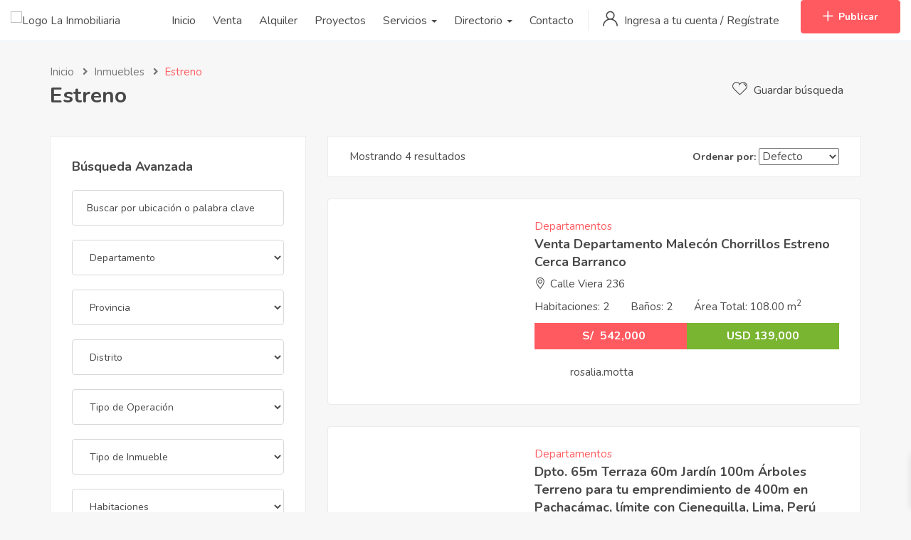

--- FILE ---
content_type: text/html; charset=UTF-8
request_url: https://lainmobiliaria.pe/etiqueta-inmueble/estreno/
body_size: 43884
content:
<!DOCTYPE html>
<html dir="ltr" lang="es" prefix="og: https://ogp.me/ns#" class="no-js">
<head>
	<meta charset="UTF-8">
	<meta name="viewport" content="width=device-width, initial-scale=1, maximum-scale=1, user-scalable=0"/>
	<link rel="profile" href="//gmpg.org/xfn/11">
	<title>Estreno - La Inmobiliaria</title>

		<!-- All in One SEO 4.9.3 - aioseo.com -->
	<meta name="robots" content="max-snippet:-1, max-image-preview:large, max-video-preview:-1" />
	<meta name="google-site-verification" content="H2TMc5PSSkYMkGJpGkXOv1eOm816OfBOSuKLjWfuE0o" />
	<link rel="canonical" href="https://lainmobiliaria.pe/etiqueta-inmueble/estreno/" />
	<meta name="generator" content="All in One SEO (AIOSEO) 4.9.3" />
		<script type="application/ld+json" class="aioseo-schema">
			{"@context":"https:\/\/schema.org","@graph":[{"@type":"BreadcrumbList","@id":"https:\/\/lainmobiliaria.pe\/etiqueta-inmueble\/estreno\/#breadcrumblist","itemListElement":[{"@type":"ListItem","@id":"https:\/\/lainmobiliaria.pe#listItem","position":1,"name":"Inicio","item":"https:\/\/lainmobiliaria.pe","nextItem":{"@type":"ListItem","@id":"https:\/\/lainmobiliaria.pe\/etiqueta-inmueble\/estreno\/#listItem","name":"Estreno"}},{"@type":"ListItem","@id":"https:\/\/lainmobiliaria.pe\/etiqueta-inmueble\/estreno\/#listItem","position":2,"name":"Estreno","previousItem":{"@type":"ListItem","@id":"https:\/\/lainmobiliaria.pe#listItem","name":"Inicio"}}]},{"@type":"CollectionPage","@id":"https:\/\/lainmobiliaria.pe\/etiqueta-inmueble\/estreno\/#collectionpage","url":"https:\/\/lainmobiliaria.pe\/etiqueta-inmueble\/estreno\/","name":"Estreno - La Inmobiliaria","inLanguage":"es-ES","isPartOf":{"@id":"https:\/\/lainmobiliaria.pe\/#website"},"breadcrumb":{"@id":"https:\/\/lainmobiliaria.pe\/etiqueta-inmueble\/estreno\/#breadcrumblist"}},{"@type":"Organization","@id":"https:\/\/lainmobiliaria.pe\/#organization","name":"La Inmobiliaria","description":"Venta y alquiler de departamentos, casas y oficinas.","url":"https:\/\/lainmobiliaria.pe\/","telephone":"+51921699675","logo":{"@type":"ImageObject","url":"https:\/\/lainmobiliaria.pe\/wp-content\/uploads\/2020\/05\/perfil-facebook-01-e1589253365850.png","@id":"https:\/\/lainmobiliaria.pe\/etiqueta-inmueble\/estreno\/#organizationLogo","width":250,"height":250},"image":{"@id":"https:\/\/lainmobiliaria.pe\/etiqueta-inmueble\/estreno\/#organizationLogo"},"sameAs":["https:\/\/www.facebook.com\/lainmobiliaria.pe","https:\/\/twitter.com\/@lainmo_pe","https:\/\/www.instagram.com\/lainmobiliaria.pe\/","https:\/\/www.youtube.com\/channel\/UCJOL_tn6tqkj1VPSxuna4XQ"]},{"@type":"WebSite","@id":"https:\/\/lainmobiliaria.pe\/#website","url":"https:\/\/lainmobiliaria.pe\/","name":"La Inmobiliaria","description":"Venta y alquiler de departamentos, casas y oficinas.","inLanguage":"es-ES","publisher":{"@id":"https:\/\/lainmobiliaria.pe\/#organization"}}]}
		</script>
		<!-- All in One SEO -->


<!-- Google Tag Manager for WordPress by gtm4wp.com -->
<script data-cfasync="false" data-pagespeed-no-defer>
	var gtm4wp_datalayer_name = "dataLayer";
	var dataLayer = dataLayer || [];
</script>
<!-- End Google Tag Manager for WordPress by gtm4wp.com --><link rel='dns-prefetch' href='//maps.googleapis.com' />
<link rel='dns-prefetch' href='//www.google.com' />
<link rel='dns-prefetch' href='//fonts.googleapis.com' />
<link rel="alternate" type="application/rss+xml" title="La Inmobiliaria &raquo; Feed" href="https://lainmobiliaria.pe/feed/" />
<link rel="alternate" type="application/rss+xml" title="La Inmobiliaria &raquo; Feed de los comentarios" href="https://lainmobiliaria.pe/comments/feed/" />
<link rel="alternate" type="application/rss+xml" title="La Inmobiliaria &raquo; Estreno Etiqueta Feed" href="https://lainmobiliaria.pe/etiqueta-inmueble/estreno/feed/" />
<style id='wp-img-auto-sizes-contain-inline-css' type='text/css'>
img:is([sizes=auto i],[sizes^="auto," i]){contain-intrinsic-size:3000px 1500px}
/*# sourceURL=wp-img-auto-sizes-contain-inline-css */
</style>
<link rel='stylesheet' id='ht_ctc_main_css-css' href='https://lainmobiliaria.pe/wp-content/plugins/click-to-chat-for-whatsapp/new/inc/assets/css/main.css?ver=4.36' type='text/css' media='all' />
<style id='wp-emoji-styles-inline-css' type='text/css'>

	img.wp-smiley, img.emoji {
		display: inline !important;
		border: none !important;
		box-shadow: none !important;
		height: 1em !important;
		width: 1em !important;
		margin: 0 0.07em !important;
		vertical-align: -0.1em !important;
		background: none !important;
		padding: 0 !important;
	}
/*# sourceURL=wp-emoji-styles-inline-css */
</style>
<link rel='stylesheet' id='wp-block-library-css' href='https://lainmobiliaria.pe/wp-includes/css/dist/block-library/style.min.css?ver=6.9' type='text/css' media='all' />
<style id='wp-block-library-theme-inline-css' type='text/css'>
.wp-block-audio :where(figcaption){color:#555;font-size:13px;text-align:center}.is-dark-theme .wp-block-audio :where(figcaption){color:#ffffffa6}.wp-block-audio{margin:0 0 1em}.wp-block-code{border:1px solid #ccc;border-radius:4px;font-family:Menlo,Consolas,monaco,monospace;padding:.8em 1em}.wp-block-embed :where(figcaption){color:#555;font-size:13px;text-align:center}.is-dark-theme .wp-block-embed :where(figcaption){color:#ffffffa6}.wp-block-embed{margin:0 0 1em}.blocks-gallery-caption{color:#555;font-size:13px;text-align:center}.is-dark-theme .blocks-gallery-caption{color:#ffffffa6}:root :where(.wp-block-image figcaption){color:#555;font-size:13px;text-align:center}.is-dark-theme :root :where(.wp-block-image figcaption){color:#ffffffa6}.wp-block-image{margin:0 0 1em}.wp-block-pullquote{border-bottom:4px solid;border-top:4px solid;color:currentColor;margin-bottom:1.75em}.wp-block-pullquote :where(cite),.wp-block-pullquote :where(footer),.wp-block-pullquote__citation{color:currentColor;font-size:.8125em;font-style:normal;text-transform:uppercase}.wp-block-quote{border-left:.25em solid;margin:0 0 1.75em;padding-left:1em}.wp-block-quote cite,.wp-block-quote footer{color:currentColor;font-size:.8125em;font-style:normal;position:relative}.wp-block-quote:where(.has-text-align-right){border-left:none;border-right:.25em solid;padding-left:0;padding-right:1em}.wp-block-quote:where(.has-text-align-center){border:none;padding-left:0}.wp-block-quote.is-large,.wp-block-quote.is-style-large,.wp-block-quote:where(.is-style-plain){border:none}.wp-block-search .wp-block-search__label{font-weight:700}.wp-block-search__button{border:1px solid #ccc;padding:.375em .625em}:where(.wp-block-group.has-background){padding:1.25em 2.375em}.wp-block-separator.has-css-opacity{opacity:.4}.wp-block-separator{border:none;border-bottom:2px solid;margin-left:auto;margin-right:auto}.wp-block-separator.has-alpha-channel-opacity{opacity:1}.wp-block-separator:not(.is-style-wide):not(.is-style-dots){width:100px}.wp-block-separator.has-background:not(.is-style-dots){border-bottom:none;height:1px}.wp-block-separator.has-background:not(.is-style-wide):not(.is-style-dots){height:2px}.wp-block-table{margin:0 0 1em}.wp-block-table td,.wp-block-table th{word-break:normal}.wp-block-table :where(figcaption){color:#555;font-size:13px;text-align:center}.is-dark-theme .wp-block-table :where(figcaption){color:#ffffffa6}.wp-block-video :where(figcaption){color:#555;font-size:13px;text-align:center}.is-dark-theme .wp-block-video :where(figcaption){color:#ffffffa6}.wp-block-video{margin:0 0 1em}:root :where(.wp-block-template-part.has-background){margin-bottom:0;margin-top:0;padding:1.25em 2.375em}
/*# sourceURL=/wp-includes/css/dist/block-library/theme.min.css */
</style>
<style id='classic-theme-styles-inline-css' type='text/css'>
/*! This file is auto-generated */
.wp-block-button__link{color:#fff;background-color:#32373c;border-radius:9999px;box-shadow:none;text-decoration:none;padding:calc(.667em + 2px) calc(1.333em + 2px);font-size:1.125em}.wp-block-file__button{background:#32373c;color:#fff;text-decoration:none}
/*# sourceURL=/wp-includes/css/classic-themes.min.css */
</style>
<link rel='stylesheet' id='aioseo/css/src/vue/standalone/blocks/table-of-contents/global.scss-css' href='https://lainmobiliaria.pe/wp-content/plugins/all-in-one-seo-pack/dist/Lite/assets/css/table-of-contents/global.e90f6d47.css?ver=4.9.3' type='text/css' media='all' />
<style id='global-styles-inline-css' type='text/css'>
:root{--wp--preset--aspect-ratio--square: 1;--wp--preset--aspect-ratio--4-3: 4/3;--wp--preset--aspect-ratio--3-4: 3/4;--wp--preset--aspect-ratio--3-2: 3/2;--wp--preset--aspect-ratio--2-3: 2/3;--wp--preset--aspect-ratio--16-9: 16/9;--wp--preset--aspect-ratio--9-16: 9/16;--wp--preset--color--black: #000000;--wp--preset--color--cyan-bluish-gray: #abb8c3;--wp--preset--color--white: #ffffff;--wp--preset--color--pale-pink: #f78da7;--wp--preset--color--vivid-red: #cf2e2e;--wp--preset--color--luminous-vivid-orange: #ff6900;--wp--preset--color--luminous-vivid-amber: #fcb900;--wp--preset--color--light-green-cyan: #7bdcb5;--wp--preset--color--vivid-green-cyan: #00d084;--wp--preset--color--pale-cyan-blue: #8ed1fc;--wp--preset--color--vivid-cyan-blue: #0693e3;--wp--preset--color--vivid-purple: #9b51e0;--wp--preset--gradient--vivid-cyan-blue-to-vivid-purple: linear-gradient(135deg,rgb(6,147,227) 0%,rgb(155,81,224) 100%);--wp--preset--gradient--light-green-cyan-to-vivid-green-cyan: linear-gradient(135deg,rgb(122,220,180) 0%,rgb(0,208,130) 100%);--wp--preset--gradient--luminous-vivid-amber-to-luminous-vivid-orange: linear-gradient(135deg,rgb(252,185,0) 0%,rgb(255,105,0) 100%);--wp--preset--gradient--luminous-vivid-orange-to-vivid-red: linear-gradient(135deg,rgb(255,105,0) 0%,rgb(207,46,46) 100%);--wp--preset--gradient--very-light-gray-to-cyan-bluish-gray: linear-gradient(135deg,rgb(238,238,238) 0%,rgb(169,184,195) 100%);--wp--preset--gradient--cool-to-warm-spectrum: linear-gradient(135deg,rgb(74,234,220) 0%,rgb(151,120,209) 20%,rgb(207,42,186) 40%,rgb(238,44,130) 60%,rgb(251,105,98) 80%,rgb(254,248,76) 100%);--wp--preset--gradient--blush-light-purple: linear-gradient(135deg,rgb(255,206,236) 0%,rgb(152,150,240) 100%);--wp--preset--gradient--blush-bordeaux: linear-gradient(135deg,rgb(254,205,165) 0%,rgb(254,45,45) 50%,rgb(107,0,62) 100%);--wp--preset--gradient--luminous-dusk: linear-gradient(135deg,rgb(255,203,112) 0%,rgb(199,81,192) 50%,rgb(65,88,208) 100%);--wp--preset--gradient--pale-ocean: linear-gradient(135deg,rgb(255,245,203) 0%,rgb(182,227,212) 50%,rgb(51,167,181) 100%);--wp--preset--gradient--electric-grass: linear-gradient(135deg,rgb(202,248,128) 0%,rgb(113,206,126) 100%);--wp--preset--gradient--midnight: linear-gradient(135deg,rgb(2,3,129) 0%,rgb(40,116,252) 100%);--wp--preset--font-size--small: 13px;--wp--preset--font-size--medium: 20px;--wp--preset--font-size--large: 36px;--wp--preset--font-size--x-large: 42px;--wp--preset--spacing--20: 0.44rem;--wp--preset--spacing--30: 0.67rem;--wp--preset--spacing--40: 1rem;--wp--preset--spacing--50: 1.5rem;--wp--preset--spacing--60: 2.25rem;--wp--preset--spacing--70: 3.38rem;--wp--preset--spacing--80: 5.06rem;--wp--preset--shadow--natural: 6px 6px 9px rgba(0, 0, 0, 0.2);--wp--preset--shadow--deep: 12px 12px 50px rgba(0, 0, 0, 0.4);--wp--preset--shadow--sharp: 6px 6px 0px rgba(0, 0, 0, 0.2);--wp--preset--shadow--outlined: 6px 6px 0px -3px rgb(255, 255, 255), 6px 6px rgb(0, 0, 0);--wp--preset--shadow--crisp: 6px 6px 0px rgb(0, 0, 0);}:where(.is-layout-flex){gap: 0.5em;}:where(.is-layout-grid){gap: 0.5em;}body .is-layout-flex{display: flex;}.is-layout-flex{flex-wrap: wrap;align-items: center;}.is-layout-flex > :is(*, div){margin: 0;}body .is-layout-grid{display: grid;}.is-layout-grid > :is(*, div){margin: 0;}:where(.wp-block-columns.is-layout-flex){gap: 2em;}:where(.wp-block-columns.is-layout-grid){gap: 2em;}:where(.wp-block-post-template.is-layout-flex){gap: 1.25em;}:where(.wp-block-post-template.is-layout-grid){gap: 1.25em;}.has-black-color{color: var(--wp--preset--color--black) !important;}.has-cyan-bluish-gray-color{color: var(--wp--preset--color--cyan-bluish-gray) !important;}.has-white-color{color: var(--wp--preset--color--white) !important;}.has-pale-pink-color{color: var(--wp--preset--color--pale-pink) !important;}.has-vivid-red-color{color: var(--wp--preset--color--vivid-red) !important;}.has-luminous-vivid-orange-color{color: var(--wp--preset--color--luminous-vivid-orange) !important;}.has-luminous-vivid-amber-color{color: var(--wp--preset--color--luminous-vivid-amber) !important;}.has-light-green-cyan-color{color: var(--wp--preset--color--light-green-cyan) !important;}.has-vivid-green-cyan-color{color: var(--wp--preset--color--vivid-green-cyan) !important;}.has-pale-cyan-blue-color{color: var(--wp--preset--color--pale-cyan-blue) !important;}.has-vivid-cyan-blue-color{color: var(--wp--preset--color--vivid-cyan-blue) !important;}.has-vivid-purple-color{color: var(--wp--preset--color--vivid-purple) !important;}.has-black-background-color{background-color: var(--wp--preset--color--black) !important;}.has-cyan-bluish-gray-background-color{background-color: var(--wp--preset--color--cyan-bluish-gray) !important;}.has-white-background-color{background-color: var(--wp--preset--color--white) !important;}.has-pale-pink-background-color{background-color: var(--wp--preset--color--pale-pink) !important;}.has-vivid-red-background-color{background-color: var(--wp--preset--color--vivid-red) !important;}.has-luminous-vivid-orange-background-color{background-color: var(--wp--preset--color--luminous-vivid-orange) !important;}.has-luminous-vivid-amber-background-color{background-color: var(--wp--preset--color--luminous-vivid-amber) !important;}.has-light-green-cyan-background-color{background-color: var(--wp--preset--color--light-green-cyan) !important;}.has-vivid-green-cyan-background-color{background-color: var(--wp--preset--color--vivid-green-cyan) !important;}.has-pale-cyan-blue-background-color{background-color: var(--wp--preset--color--pale-cyan-blue) !important;}.has-vivid-cyan-blue-background-color{background-color: var(--wp--preset--color--vivid-cyan-blue) !important;}.has-vivid-purple-background-color{background-color: var(--wp--preset--color--vivid-purple) !important;}.has-black-border-color{border-color: var(--wp--preset--color--black) !important;}.has-cyan-bluish-gray-border-color{border-color: var(--wp--preset--color--cyan-bluish-gray) !important;}.has-white-border-color{border-color: var(--wp--preset--color--white) !important;}.has-pale-pink-border-color{border-color: var(--wp--preset--color--pale-pink) !important;}.has-vivid-red-border-color{border-color: var(--wp--preset--color--vivid-red) !important;}.has-luminous-vivid-orange-border-color{border-color: var(--wp--preset--color--luminous-vivid-orange) !important;}.has-luminous-vivid-amber-border-color{border-color: var(--wp--preset--color--luminous-vivid-amber) !important;}.has-light-green-cyan-border-color{border-color: var(--wp--preset--color--light-green-cyan) !important;}.has-vivid-green-cyan-border-color{border-color: var(--wp--preset--color--vivid-green-cyan) !important;}.has-pale-cyan-blue-border-color{border-color: var(--wp--preset--color--pale-cyan-blue) !important;}.has-vivid-cyan-blue-border-color{border-color: var(--wp--preset--color--vivid-cyan-blue) !important;}.has-vivid-purple-border-color{border-color: var(--wp--preset--color--vivid-purple) !important;}.has-vivid-cyan-blue-to-vivid-purple-gradient-background{background: var(--wp--preset--gradient--vivid-cyan-blue-to-vivid-purple) !important;}.has-light-green-cyan-to-vivid-green-cyan-gradient-background{background: var(--wp--preset--gradient--light-green-cyan-to-vivid-green-cyan) !important;}.has-luminous-vivid-amber-to-luminous-vivid-orange-gradient-background{background: var(--wp--preset--gradient--luminous-vivid-amber-to-luminous-vivid-orange) !important;}.has-luminous-vivid-orange-to-vivid-red-gradient-background{background: var(--wp--preset--gradient--luminous-vivid-orange-to-vivid-red) !important;}.has-very-light-gray-to-cyan-bluish-gray-gradient-background{background: var(--wp--preset--gradient--very-light-gray-to-cyan-bluish-gray) !important;}.has-cool-to-warm-spectrum-gradient-background{background: var(--wp--preset--gradient--cool-to-warm-spectrum) !important;}.has-blush-light-purple-gradient-background{background: var(--wp--preset--gradient--blush-light-purple) !important;}.has-blush-bordeaux-gradient-background{background: var(--wp--preset--gradient--blush-bordeaux) !important;}.has-luminous-dusk-gradient-background{background: var(--wp--preset--gradient--luminous-dusk) !important;}.has-pale-ocean-gradient-background{background: var(--wp--preset--gradient--pale-ocean) !important;}.has-electric-grass-gradient-background{background: var(--wp--preset--gradient--electric-grass) !important;}.has-midnight-gradient-background{background: var(--wp--preset--gradient--midnight) !important;}.has-small-font-size{font-size: var(--wp--preset--font-size--small) !important;}.has-medium-font-size{font-size: var(--wp--preset--font-size--medium) !important;}.has-large-font-size{font-size: var(--wp--preset--font-size--large) !important;}.has-x-large-font-size{font-size: var(--wp--preset--font-size--x-large) !important;}
:where(.wp-block-post-template.is-layout-flex){gap: 1.25em;}:where(.wp-block-post-template.is-layout-grid){gap: 1.25em;}
:where(.wp-block-term-template.is-layout-flex){gap: 1.25em;}:where(.wp-block-term-template.is-layout-grid){gap: 1.25em;}
:where(.wp-block-columns.is-layout-flex){gap: 2em;}:where(.wp-block-columns.is-layout-grid){gap: 2em;}
:root :where(.wp-block-pullquote){font-size: 1.5em;line-height: 1.6;}
/*# sourceURL=global-styles-inline-css */
</style>
<link rel='stylesheet' id='contact-form-7-css' href='https://lainmobiliaria.pe/wp-content/plugins/contact-form-7/includes/css/styles.css?ver=6.1.4' type='text/css' media='all' />
<style id='contact-form-7-inline-css' type='text/css'>
.wpcf7 .wpcf7-recaptcha iframe {margin-bottom: 0;}.wpcf7 .wpcf7-recaptcha[data-align="center"] > div {margin: 0 auto;}.wpcf7 .wpcf7-recaptcha[data-align="right"] > div {margin: 0 0 0 auto;}
/*# sourceURL=contact-form-7-inline-css */
</style>
<link rel='stylesheet' id='woocommerce-layout-css' href='https://lainmobiliaria.pe/wp-content/plugins/woocommerce/assets/css/woocommerce-layout.css?ver=10.4.3' type='text/css' media='all' />
<style id='woocommerce-layout-inline-css' type='text/css'>

	.infinite-scroll .woocommerce-pagination {
		display: none;
	}
/*# sourceURL=woocommerce-layout-inline-css */
</style>
<link rel='stylesheet' id='woocommerce-smallscreen-css' href='https://lainmobiliaria.pe/wp-content/plugins/woocommerce/assets/css/woocommerce-smallscreen.css?ver=10.4.3' type='text/css' media='only screen and (max-width: 768px)' />
<link rel='stylesheet' id='woocommerce-general-css' href='https://lainmobiliaria.pe/wp-content/plugins/woocommerce/assets/css/woocommerce.css?ver=10.4.3' type='text/css' media='all' />
<style id='woocommerce-inline-inline-css' type='text/css'>
.woocommerce form .form-row .required { visibility: visible; }
/*# sourceURL=woocommerce-inline-inline-css */
</style>
<link rel='stylesheet' id='magnific-css' href='https://lainmobiliaria.pe/wp-content/plugins/wp-realestate/assets/js/magnific/magnific-popup.css?ver=1.1.0' type='text/css' media='all' />
<link rel='stylesheet' id='perfect-scrollbar-jquery-css' href='https://lainmobiliaria.pe/wp-content/plugins/wp-private-message/assets/css/perfect-scrollbar.css?ver=6.9' type='text/css' media='all' />
<link rel='stylesheet' id='xoo-wsc-fonts-css' href='https://lainmobiliaria.pe/wp-content/plugins/side-cart-woocommerce/assets/css/xoo-wsc-fonts.css?ver=2.7.2' type='text/css' media='all' />
<link rel='stylesheet' id='xoo-wsc-style-css' href='https://lainmobiliaria.pe/wp-content/plugins/side-cart-woocommerce/assets/css/xoo-wsc-style.css?ver=2.7.2' type='text/css' media='all' />
<style id='xoo-wsc-style-inline-css' type='text/css'>



 

.xoo-wsc-footer{
	background-color: #ffffff;
	color: #000000;
	padding: 10px 20px;
	box-shadow: 0 -5px 10px #0000001a;
}

.xoo-wsc-footer, .xoo-wsc-footer a, .xoo-wsc-footer .amount{
	font-size: 18px;
}

.xoo-wsc-btn .amount{
	color: #000000}

.xoo-wsc-btn:hover .amount{
	color: #000000;
}

.xoo-wsc-ft-buttons-cont{
	grid-template-columns: auto;
}

.xoo-wsc-basket{
	top: 400px;
	right: 0px;
	background-color: #ffffff;
	color: #009bdd;
	box-shadow: 0 1px 4px 0;
	border-radius: 50%;
	display: none;
	width: 60px;
	height: 60px;
}


.xoo-wsc-bki{
	font-size: 30px}

.xoo-wsc-items-count{
	top: -9px;
	left: -8px;
}

.xoo-wsc-items-count, .xoo-wsch-items-count{
	background-color: #ff272e;
	color: #ffffff;
}

.xoo-wsc-container, .xoo-wsc-slider{
	max-width: 320px;
	right: -320px;
	top: 0;bottom: 0;
	top: 0;
	font-family: }


.xoo-wsc-cart-active .xoo-wsc-container, .xoo-wsc-slider-active .xoo-wsc-slider{
	right: 0;
}


.xoo-wsc-cart-active .xoo-wsc-basket{
	right: 320px;
}

.xoo-wsc-slider{
	right: -320px;
}

span.xoo-wsch-close {
    font-size: 16px;
}

	.xoo-wsch-top{
		justify-content: center;
	}
	span.xoo-wsch-close {
	    right: 10px;
	}

.xoo-wsch-text{
	font-size: 20px;
}

.xoo-wsc-header{
	color: #000000;
	background-color: #ffffff;
	border-bottom: 2px solid #eee;
	padding: 15px 15px;
}


.xoo-wsc-body{
	background-color: #ffffff;
}

.xoo-wsc-products:not(.xoo-wsc-pattern-card), .xoo-wsc-products:not(.xoo-wsc-pattern-card) span.amount, .xoo-wsc-products:not(.xoo-wsc-pattern-card) a{
	font-size: 16px;
	color: #000000;
}

.xoo-wsc-products:not(.xoo-wsc-pattern-card) .xoo-wsc-product{
	padding: 20px 15px;
	margin: 10px 15px;
	border-radius: 5px;
	box-shadow: 0 2px 2px #00000005;
	background-color: #ffffff;
}

.xoo-wsc-sum-col{
	justify-content: center;
}


/** Shortcode **/
.xoo-wsc-sc-count{
	background-color: #000000;
	color: #ffffff;
}

.xoo-wsc-sc-bki{
	font-size: 28px;
	color: #000000;
}
.xoo-wsc-sc-cont{
	color: #000000;
}


.xoo-wsc-product dl.variation {
	display: block;
}


.xoo-wsc-product-cont{
	padding: 10px 10px;
}

.xoo-wsc-products:not(.xoo-wsc-pattern-card) .xoo-wsc-img-col{
	width: 30%;
}

.xoo-wsc-pattern-card .xoo-wsc-img-col img{
	max-width: 100%;
	height: auto;
}

.xoo-wsc-products:not(.xoo-wsc-pattern-card) .xoo-wsc-sum-col{
	width: 70%;
}

.xoo-wsc-pattern-card .xoo-wsc-product-cont{
	width: 50% 
}

@media only screen and (max-width: 600px) {
	.xoo-wsc-pattern-card .xoo-wsc-product-cont  {
		width: 50%;
	}
}


.xoo-wsc-pattern-card .xoo-wsc-product{
	border: 0;
	box-shadow: 0px 10px 15px -12px #0000001a;
}


.xoo-wsc-sm-front{
	background-color: #eee;
}
.xoo-wsc-pattern-card, .xoo-wsc-sm-front{
	border-bottom-left-radius: 5px;
	border-bottom-right-radius: 5px;
}
.xoo-wsc-pattern-card, .xoo-wsc-img-col img, .xoo-wsc-img-col, .xoo-wsc-sm-back-cont{
	border-top-left-radius: 5px;
	border-top-right-radius: 5px;
}
.xoo-wsc-sm-back{
	background-color: #fff;
}
.xoo-wsc-pattern-card, .xoo-wsc-pattern-card a, .xoo-wsc-pattern-card .amount{
	font-size: 16px;
}

.xoo-wsc-sm-front, .xoo-wsc-sm-front a, .xoo-wsc-sm-front .amount{
	color: #000;
}

.xoo-wsc-sm-back, .xoo-wsc-sm-back a, .xoo-wsc-sm-back .amount{
	color: #000;
}


.magictime {
    animation-duration: 0.5s;
}



span.xoo-wsch-items-count{
	height: 20px;
	line-height: 20px;
	width: 20px;
}

span.xoo-wsch-icon{
	font-size: 30px
}

.xoo-wsc-smr-del{
	font-size: 16px
}
/*# sourceURL=xoo-wsc-style-inline-css */
</style>
<link rel='stylesheet' id='leaflet-css' href='https://lainmobiliaria.pe/wp-content/plugins/wp-realestate/assets/js/leaflet/leaflet.css?ver=1.5.1' type='text/css' media='all' />
<link rel='stylesheet' id='cf7cf-style-css' href='https://lainmobiliaria.pe/wp-content/plugins/cf7-conditional-fields/style.css?ver=2.6.7' type='text/css' media='all' />
<link rel='stylesheet' id='homeo-woocommerce-css' href='https://lainmobiliaria.pe/wp-content/themes/homeo/css/woocommerce.css?ver=1.0.0' type='text/css' media='all' />
<link rel='stylesheet' id='homeo-child-style-css' href='https://lainmobiliaria.pe/wp-content/themes/homeo-child/style.css?ver=6.9' type='text/css' media='all' />
<link rel='stylesheet' id='homeo-theme-fonts-css' href='https://fonts.googleapis.com/css?family=Nunito:300,400,600,700,800,900&#038;subset=latin%2Clatin-ext' type='text/css' media='all' />
<link rel='stylesheet' id='all-awesome-css' href='https://lainmobiliaria.pe/wp-content/themes/homeo/css/all-awesome.css?ver=5.11.2' type='text/css' media='all' />
<link rel='stylesheet' id='flaticon-css' href='https://lainmobiliaria.pe/wp-content/themes/homeo/css/flaticon.css?ver=1.0.0' type='text/css' media='all' />
<link rel='stylesheet' id='themify-icons-css' href='https://lainmobiliaria.pe/wp-content/themes/homeo/css/themify-icons.css?ver=1.0.0' type='text/css' media='all' />
<link rel='stylesheet' id='animate-css' href='https://lainmobiliaria.pe/wp-content/themes/homeo/css/animate.css?ver=3.6.0' type='text/css' media='all' />
<link rel='stylesheet' id='bootstrap-css' href='https://lainmobiliaria.pe/wp-content/themes/homeo/css/bootstrap.css?ver=3.2.0' type='text/css' media='all' />
<link rel='stylesheet' id='slick-css' href='https://lainmobiliaria.pe/wp-content/themes/homeo/css/slick.css?ver=1.8.0' type='text/css' media='all' />
<link rel='stylesheet' id='magnific-popup-css' href='https://lainmobiliaria.pe/wp-content/themes/homeo/css/magnific-popup.css?ver=1.1.0' type='text/css' media='all' />
<link rel='stylesheet' id='perfect-scrollbar-css' href='https://lainmobiliaria.pe/wp-content/themes/homeo/css/perfect-scrollbar.css?ver=0.6.12' type='text/css' media='all' />
<link rel='stylesheet' id='jquery-mmenu-css' href='https://lainmobiliaria.pe/wp-content/themes/homeo/css/jquery.mmenu.css?ver=0.6.12' type='text/css' media='all' />
<link rel='stylesheet' id='homeo-template-css' href='https://lainmobiliaria.pe/wp-content/themes/homeo/css/template.css?ver=1.0' type='text/css' media='all' />
<link rel='stylesheet' id='homeo-style-css' href='https://lainmobiliaria.pe/wp-content/themes/homeo/style.css?ver=1.0' type='text/css' media='all' />
<script type="text/javascript" src="https://lainmobiliaria.pe/wp-includes/js/jquery/jquery.min.js?ver=3.7.1" id="jquery-core-js"></script>
<script type="text/javascript" src="https://lainmobiliaria.pe/wp-includes/js/jquery/jquery-migrate.min.js?ver=3.4.1" id="jquery-migrate-js"></script>
<script type="text/javascript" data-jetpack-boost="ignore" src="//lainmobiliaria.pe/wp-content/plugins/revslider/sr6/assets/js/rbtools.min.js?ver=6.7.40" async id="tp-tools-js"></script>
<script type="text/javascript" data-jetpack-boost="ignore" src="//lainmobiliaria.pe/wp-content/plugins/revslider/sr6/assets/js/rs6.min.js?ver=6.7.40" async id="revmin-js"></script>
<script type="text/javascript" src="https://lainmobiliaria.pe/wp-content/plugins/woocommerce/assets/js/jquery-blockui/jquery.blockUI.min.js?ver=2.7.0-wc.10.4.3" id="wc-jquery-blockui-js" defer="defer" data-wp-strategy="defer"></script>
<script type="text/javascript" id="wc-add-to-cart-js-extra">
/* <![CDATA[ */
var wc_add_to_cart_params = {"ajax_url":"/wp-admin/admin-ajax.php","wc_ajax_url":"/?wc-ajax=%%endpoint%%","i18n_view_cart":"Ver carrito","cart_url":"https://lainmobiliaria.pe/carrito-de-compras/","is_cart":"","cart_redirect_after_add":"no"};
//# sourceURL=wc-add-to-cart-js-extra
/* ]]> */
</script>
<script type="text/javascript" src="https://lainmobiliaria.pe/wp-content/plugins/woocommerce/assets/js/frontend/add-to-cart.min.js?ver=10.4.3" id="wc-add-to-cart-js" defer="defer" data-wp-strategy="defer"></script>
<script type="text/javascript" src="https://lainmobiliaria.pe/wp-content/plugins/woocommerce/assets/js/js-cookie/js.cookie.min.js?ver=2.1.4-wc.10.4.3" id="wc-js-cookie-js" defer="defer" data-wp-strategy="defer"></script>
<script type="text/javascript" id="woocommerce-js-extra">
/* <![CDATA[ */
var woocommerce_params = {"ajax_url":"/wp-admin/admin-ajax.php","wc_ajax_url":"/?wc-ajax=%%endpoint%%","i18n_password_show":"Mostrar contrase\u00f1a","i18n_password_hide":"Ocultar contrase\u00f1a"};
//# sourceURL=woocommerce-js-extra
/* ]]> */
</script>
<script type="text/javascript" src="https://lainmobiliaria.pe/wp-content/plugins/woocommerce/assets/js/frontend/woocommerce.min.js?ver=10.4.3" id="woocommerce-js" defer="defer" data-wp-strategy="defer"></script>
<script type="text/javascript" src="//maps.googleapis.com/maps/api/js?key=AIzaSyDAfH7lLzrUcm_Xtx3o6DLN5qjrFbG86AE&amp;libraries=geometry%2Cplaces&amp;ver=6.9" id="google-maps-js"></script>
<script type="text/javascript" src="https://lainmobiliaria.pe/wp-content/plugins/wp-realestate/assets/js/chart.min.js?ver=1.0" id="chart-js"></script>
<link rel="https://api.w.org/" href="https://lainmobiliaria.pe/wp-json/" /><link rel="alternate" title="JSON" type="application/json" href="https://lainmobiliaria.pe/wp-json/wp/v2/property_label/101" /><link rel="EditURI" type="application/rsd+xml" title="RSD" href="https://lainmobiliaria.pe/xmlrpc.php?rsd" />
<meta name="generator" content="WordPress 6.9" />
<meta name="generator" content="WooCommerce 10.4.3" />

<!-- Google Tag Manager for WordPress by gtm4wp.com -->
<!-- GTM Container placement set to footer -->
<script data-cfasync="false" data-pagespeed-no-defer>
	var dataLayer_content = {"pagePostType":"property","pagePostType2":"tax-property","pageCategory":[]};
	dataLayer.push( dataLayer_content );
</script>
<script data-cfasync="false" data-pagespeed-no-defer>
(function(w,d,s,l,i){w[l]=w[l]||[];w[l].push({'gtm.start':
new Date().getTime(),event:'gtm.js'});var f=d.getElementsByTagName(s)[0],
j=d.createElement(s),dl=l!='dataLayer'?'&l='+l:'';j.async=true;j.src=
'//www.googletagmanager.com/gtm.js?id='+i+dl;f.parentNode.insertBefore(j,f);
})(window,document,'script','dataLayer','GTM-TLX55WK');
</script>
<!-- End Google Tag Manager for WordPress by gtm4wp.com -->	<noscript><style>.woocommerce-product-gallery{ opacity: 1 !important; }</style></noscript>
	<meta name="generator" content="Elementor 3.34.2; features: additional_custom_breakpoints; settings: css_print_method-internal, google_font-enabled, font_display-auto">
			<style>
				.e-con.e-parent:nth-of-type(n+4):not(.e-lazyloaded):not(.e-no-lazyload),
				.e-con.e-parent:nth-of-type(n+4):not(.e-lazyloaded):not(.e-no-lazyload) * {
					background-image: none !important;
				}
				@media screen and (max-height: 1024px) {
					.e-con.e-parent:nth-of-type(n+3):not(.e-lazyloaded):not(.e-no-lazyload),
					.e-con.e-parent:nth-of-type(n+3):not(.e-lazyloaded):not(.e-no-lazyload) * {
						background-image: none !important;
					}
				}
				@media screen and (max-height: 640px) {
					.e-con.e-parent:nth-of-type(n+2):not(.e-lazyloaded):not(.e-no-lazyload),
					.e-con.e-parent:nth-of-type(n+2):not(.e-lazyloaded):not(.e-no-lazyload) * {
						background-image: none !important;
					}
				}
			</style>
			<meta name="generator" content="Powered by Slider Revolution 6.7.40 - responsive, Mobile-Friendly Slider Plugin for WordPress with comfortable drag and drop interface." />
<link rel="icon" href="https://lainmobiliaria.pe/wp-content/uploads/2021/03/isotipo-150x150.png" sizes="32x32" />
<link rel="icon" href="https://lainmobiliaria.pe/wp-content/uploads/2021/03/isotipo.png" sizes="192x192" />
<link rel="apple-touch-icon" href="https://lainmobiliaria.pe/wp-content/uploads/2021/03/isotipo.png" />
<meta name="msapplication-TileImage" content="https://lainmobiliaria.pe/wp-content/uploads/2021/03/isotipo.png" />
<script data-jetpack-boost="ignore">function setREVStartSize(e){
			//window.requestAnimationFrame(function() {
				window.RSIW = window.RSIW===undefined ? window.innerWidth : window.RSIW;
				window.RSIH = window.RSIH===undefined ? window.innerHeight : window.RSIH;
				try {
					var pw = document.getElementById(e.c).parentNode.offsetWidth,
						newh;
					pw = pw===0 || isNaN(pw) || (e.l=="fullwidth" || e.layout=="fullwidth") ? window.RSIW : pw;
					e.tabw = e.tabw===undefined ? 0 : parseInt(e.tabw);
					e.thumbw = e.thumbw===undefined ? 0 : parseInt(e.thumbw);
					e.tabh = e.tabh===undefined ? 0 : parseInt(e.tabh);
					e.thumbh = e.thumbh===undefined ? 0 : parseInt(e.thumbh);
					e.tabhide = e.tabhide===undefined ? 0 : parseInt(e.tabhide);
					e.thumbhide = e.thumbhide===undefined ? 0 : parseInt(e.thumbhide);
					e.mh = e.mh===undefined || e.mh=="" || e.mh==="auto" ? 0 : parseInt(e.mh,0);
					if(e.layout==="fullscreen" || e.l==="fullscreen")
						newh = Math.max(e.mh,window.RSIH);
					else{
						e.gw = Array.isArray(e.gw) ? e.gw : [e.gw];
						for (var i in e.rl) if (e.gw[i]===undefined || e.gw[i]===0) e.gw[i] = e.gw[i-1];
						e.gh = e.el===undefined || e.el==="" || (Array.isArray(e.el) && e.el.length==0)? e.gh : e.el;
						e.gh = Array.isArray(e.gh) ? e.gh : [e.gh];
						for (var i in e.rl) if (e.gh[i]===undefined || e.gh[i]===0) e.gh[i] = e.gh[i-1];
											
						var nl = new Array(e.rl.length),
							ix = 0,
							sl;
						e.tabw = e.tabhide>=pw ? 0 : e.tabw;
						e.thumbw = e.thumbhide>=pw ? 0 : e.thumbw;
						e.tabh = e.tabhide>=pw ? 0 : e.tabh;
						e.thumbh = e.thumbhide>=pw ? 0 : e.thumbh;
						for (var i in e.rl) nl[i] = e.rl[i]<window.RSIW ? 0 : e.rl[i];
						sl = nl[0];
						for (var i in nl) if (sl>nl[i] && nl[i]>0) { sl = nl[i]; ix=i;}
						var m = pw>(e.gw[ix]+e.tabw+e.thumbw) ? 1 : (pw-(e.tabw+e.thumbw)) / (e.gw[ix]);
						newh =  (e.gh[ix] * m) + (e.tabh + e.thumbh);
					}
					var el = document.getElementById(e.c);
					if (el!==null && el) el.style.height = newh+"px";
					el = document.getElementById(e.c+"_wrapper");
					if (el!==null && el) {
						el.style.height = newh+"px";
						el.style.display = "block";
					}
				} catch(e){
					console.log("Failure at Presize of Slider:" + e)
				}
			//});
		  };</script>
		<style type="text/css" id="wp-custom-css">
			.change-profile-form .left-inner {
    float: left;
    width: 100%;
}
.label-can-drag{
	width:30%;
	margin-right:70%!important;	
	text-align:center;
}

@media (max-width: 680px) {
.label-can-drag{
	width:100%;
	}	
}


.property-price {
	word-spacing: 0;
}
.top-header-detail-property.v3 .property-price {
	line-height: 1;
}

@media (min-width: 1200px) {
  .megamenu > li {
    margin-right: 20px !important;
  }
}

input.wpcf7-form-control.wpcf7-submit {
   display: block;
   margin: 20px auto;
}

body {
    font-size: 15px!important;
}

.author-wrapper{
	display:none;
}

.author-info {       
	display: none;
}

.btn-readmore {   
    float: right;
}
.slick-carousel .slick-track {
    overflow: hidden;
}


#post-34203 .slick-carousel .slick-track img{
width:634px;
max-height:534px
}
.description, label_info, .label_info, .function_info {
    color: #484848;
    font-size: 15px;    
    line-height: 22px;
}

.elementor-1852 .elementor-element.elementor-element-33994a7:not(.elementor-motion-effects-element-type-background), .elementor-1852 .elementor-element.elementor-element-33994a7 > .elementor-motion-effects-container > .elementor-motion-effects-layer {    
    z-index: 999;
}
.elementor-58 .elementor-element.elementor-element-85e2edf:not(.elementor-motion-effects-element-type-background), .elementor-58 .elementor-element.elementor-element-85e2edf > .elementor-motion-effects-container > .elementor-motion-effects-layer {
    background-color: #2A3448;
    z-index: 999;
}

.elementor-58 .elementor-element.elementor-element-3a40404:not(.elementor-motion-effects-element-type-background), .elementor-58 .elementor-element.elementor-element-3a40404 > .elementor-motion-effects-container > .elementor-motion-effects-layer {
    background-color: #21293A;
    z-index: 999;
}

.property-postdate{
	display:none;
}

@media (min-width: 768px) {
    .properties-wrapper  .col-sm-6 {
        width: 100%;
    }
}		</style>
		</head>
<body class="archive tax-property_label term-estreno term-101 wp-embed-responsive wp-theme-homeo wp-child-theme-homeo-child theme-homeo woocommerce-no-js apus-body-loading body-footer-mobile has-header-sticky elementor-default elementor-kit-3201">
	<div class="apus-page-loading">
        <div class="apus-loader-inner" style="background-image: url('https://lainmobiliaria.pe/wp-content/uploads/2020/12/loading.gif'); width: 218px; height: 149px;"></div>
    </div>

<div id="wrapper-container" class="wrapper-container">
    
	<nav id="navbar-offcanvas" class="navbar hidden-lg" role="navigation">
    <ul>
        <li id="menu-item-20698" class="menu-item-20698"><a href="https://lainmobiliaria.pe/">Inicio</a></li>
<li id="menu-item-23935" class="menu-item-23935"><a href="https://lainmobiliaria.pe/venta-de-inmuebles/">Venta</a></li>
<li id="menu-item-23948" class="menu-item-23948"><a href="https://lainmobiliaria.pe/alquiler-de-inmuebles/">Alquiler</a></li>
<li id="menu-item-23960" class="menu-item-23960"><a href="https://lainmobiliaria.pe/proyectos-inmobiliarios/">Proyectos</a></li>
<li id="menu-item-20696" class="has-submenu menu-item-20696"><a href="https://lainmobiliaria.pe/servicios/">Servicios</a>
<ul class="sub-menu">
	<li id="menu-item-20697" class="menu-item-20697"><a href="https://lainmobiliaria.pe/servicios-agentes-inmobiliarios/">Servicios Agentes Inmobiliarios</a></li>
	<li id="menu-item-20705" class="menu-item-20705"><a href="https://lainmobiliaria.pe/servicios-proyectos-inmobiliarios/">Servicios Proyectos Inmobiliarios</a></li>
</ul>
</li>
<li id="menu-item-20702" class="has-submenu menu-item-20702"><a href="#">Directorio</a>
<ul class="sub-menu">
	<li id="menu-item-20700" class="menu-item-20700"><a href="https://lainmobiliaria.pe/agentes/">Agentes</a></li>
	<li id="menu-item-20704" class="menu-item-20704"><a href="https://lainmobiliaria.pe/empresas/">Empresas</a></li>
</ul>
</li>
<li id="menu-item-20703" class="menu-item-20703"><a href="https://lainmobiliaria.pe/contacto/">Contacto</a></li>
        
        
    </ul>

      
            <span class="mobile-submit text-center">
                <a href="https://lainmobiliaria.pe/publicar/" class="btn btn-theme btn-submit"><i class="flaticon-plus button-icon"></i>Publicar</a>
            </span>
        </nav>	<div id="apus-header-mobile" class="header-mobile hidden-lg clearfix">    
    <div class="container">
        <div class="row">
            <div class="flex-middle">
                <div class="col-xs-3">
                                            <a href="#navbar-offcanvas" class="btn btn-showmenu btn-theme">
                            <i class="fas fa-bars"></i>
                        </a>
                                    </div>
                <div class="col-xs-6 text-center">
                                                                <div class="logo">
                            <a href="https://lainmobiliaria.pe/">
                                <img src="https://lainmobiliaria.pe/wp-content/uploads/2021/04/logo_la_inmobiliaria-movil.jpg" alt="La Inmobiliaria">
                            </a>
                        </div>
                                    </div>
                <div class="col-xs-3">
                                                            <div class="top-wrapper-menu pull-right">
                                        <a class="drop-dow btn-menu-account" href="https://lainmobiliaria.pe/ingresar/">
                                            <i class="fa fa-user"></i>
                                        </a>
                                    </div>
                                            </div>
            </div>
        </div>
    </div>
</div>
	<div id="apus-header" class="apus-header visible-lg header-6-1852"><div class="main-sticky-header">		<div data-elementor-type="wp-post" data-elementor-id="1852" class="elementor elementor-1852">
						<section class="elementor-section elementor-top-section elementor-element elementor-element-33994a7 elementor-section-stretched elementor-section-content-middle elementor-section-boxed elementor-section-height-default elementor-section-height-default" data-id="33994a7" data-element_type="section" data-settings="{&quot;stretch_section&quot;:&quot;section-stretched&quot;,&quot;background_background&quot;:&quot;classic&quot;}">
						<div class="elementor-container elementor-column-gap-extended">
					<div class="elementor-column elementor-col-50 elementor-top-column elementor-element elementor-element-b991cd6" data-id="b991cd6" data-element_type="column">
			<div class="elementor-widget-wrap elementor-element-populated">
						<div class="elementor-element elementor-element-5d88943 elementor-widget__width-auto elementor-widget elementor-widget-apus_element_logo" data-id="5d88943" data-element_type="widget" data-widget_type="apus_element_logo.default">
				<div class="elementor-widget-container">
					        <div class="logo ">
                        <a href="https://lainmobiliaria.pe/" >
                <span class="logo-main">
                    <img src="https://lainmobiliaria.pe/wp-content/uploads/elementor/thumbs/logo_la_inmobiliaria-01-qclklcdl9vbmaygulw6hkqk10my12qzr8lb0wlfvys.png" title="Logo La Inmobiliaria" alt="Logo La Inmobiliaria" loading="lazy" />                </span>
            </a>
        </div>
        				</div>
				</div>
					</div>
		</div>
				<div class="elementor-column elementor-col-50 elementor-top-column elementor-element elementor-element-365c4e1" data-id="365c4e1" data-element_type="column">
			<div class="elementor-widget-wrap elementor-element-populated">
						<div class="elementor-element elementor-element-b1c2898 elementor-widget__width-auto elementor-widget elementor-widget-apus_element_primary_menu" data-id="b1c2898" data-element_type="widget" data-widget_type="apus_element_primary_menu.default">
				<div class="elementor-widget-container">
					            <div class="main-menu  ">
                <nav data-duration="400" class="apus-megamenu slide animate navbar" role="navigation">
                <div class="collapse navbar-collapse no-padding"><ul id="primary-menu" class="nav navbar-nav megamenu effect1"><li class="menu-item-20698 aligned-left"><a href="https://lainmobiliaria.pe/">Inicio</a></li>
<li class="menu-item-23935 aligned-left"><a href="https://lainmobiliaria.pe/venta-de-inmuebles/">Venta</a></li>
<li class="menu-item-23948 aligned-left"><a href="https://lainmobiliaria.pe/alquiler-de-inmuebles/">Alquiler</a></li>
<li class="menu-item-23960 aligned-left"><a href="https://lainmobiliaria.pe/proyectos-inmobiliarios/">Proyectos</a></li>
<li class="dropdown menu-item-20696 aligned-left"><a href="https://lainmobiliaria.pe/servicios/" class="dropdown-toggle"  data-hover="dropdown" data-toggle="dropdown">Servicios <b class="caret"></b></a>
<ul class="dropdown-menu">
	<li class="menu-item-20697 aligned-left"><a href="https://lainmobiliaria.pe/servicios-agentes-inmobiliarios/">Servicios Agentes Inmobiliarios</a></li>
	<li class="menu-item-20705 aligned-left"><a href="https://lainmobiliaria.pe/servicios-proyectos-inmobiliarios/">Servicios Proyectos Inmobiliarios</a></li>
</ul>
</li>
<li class="dropdown menu-item-20702 aligned-left"><a href="#" class="dropdown-toggle"  data-hover="dropdown" data-toggle="dropdown">Directorio <b class="caret"></b></a>
<ul class="dropdown-menu">
	<li class="menu-item-20700 aligned-left"><a href="https://lainmobiliaria.pe/agentes/">Agentes</a></li>
	<li class="menu-item-20704 aligned-left"><a href="https://lainmobiliaria.pe/empresas/">Empresas</a></li>
</ul>
</li>
<li class="menu-item-20703 aligned-left"><a href="https://lainmobiliaria.pe/contacto/">Contacto</a></li>
</ul></div>                </nav>
            </div>
            				</div>
				</div>
				<div class="elementor-element elementor-element-4f30d3d elementor-widget__width-auto elementor-widget elementor-widget-apus_element_user_info" data-id="4f30d3d" data-element_type="widget" data-widget_type="apus_element_user_info.default">
				<div class="elementor-widget-container">
					            <div class="top-wrapper-menu not-login ">
                <span class="login-icon"><i class="flaticon-user"></i></span>
                                    <a class="btn-login apus-user-login" href="#apus_login_forgot_form" title="Ingresa a tu cuenta">
                        Ingresa a tu cuenta                    </a>

                    <span class="space text-link"> / </span>

                    <a class="btn-login register apus-user-register" href="#apus_register_form" title="Regístrate">
                        Regístrate                    </a>

                    <div id="apus_login_forgot_form" class="apus_login_register_form mfp-hide" data-effect="fadeIn">
                        <div class="form-login-register-inner">
                            <div class="row">
                                                                <div class="col-sm-12 col-xs-12">
                                    <div class="inner-right">
                                                                                    <h3 class="title">Ingresar</h3>
                                                                                <div class="login-form-wrapper">
	
		
	<div id="login-form-wrapper" class="form-container box-white-dashboard form-login-register-inner">
		<form class="login-form" action="https://lainmobiliaria.pe/" method="post">
						<div class="form-group">
				<i class="flaticon-user"></i>
				<label for="username_or_email" class="hidden">Nombre de Usuario o Correo</label>
                <sup class="required-field">*</sup>
				<input autocomplete="off" type="text" name="username" class="form-control" id="username_or_email" placeholder="Nombre de Usuario o Correo Electrónico">
			</div>
			<div class="form-group">
				<i class="flaticon-password"></i>
				<label for="login_password" class="hidden">Clave</label>
                <sup class="required-field">*</sup>
				<input name="password" type="password" class="password required form-control" id="login_password" placeholder="Ingresa tu clave">
			</div>
			<div class="row space-15">
				<div class="col-sm-6">
					<label for="user-remember-field">
						<input type="checkbox" name="remember" id="user-remember-field" value="true"> Seguir conectado					</label>
				</div>
				<div class="col-sm-6 text-right">
					<a href="#forgot-password-form-wrapper" class="back-link" title="Olvidaste tu clave">¿Se te olvidó la clave?</a>
				</div>
			</div>
			<div class="form-group no-margin">
				<input type="submit" class="btn btn-theme btn-block" name="submit" value="Ingresa a tu cuenta"/>
				<div class="register-info">
					¿Aún no tienes una cuenta?					<a class="apus-user-register" href="#apus_register_form">
	                    Regístrate	                </a>
                </div>
			</div>
			<input type="hidden" id="security_login" name="security_login" value="a2281c0c18" /><input type="hidden" name="_wp_http_referer" value="/etiqueta-inmueble/estreno/" />		</form>
	</div>
	<!-- reset form -->
	<div id="forgot-password-form-wrapper" class="form-container">
		<form name="forgotpasswordform" class="forgotpassword-form" action="https://lainmobiliaria.pe/acceso-panel/?action=lostpassword" method="post">
			<h3>Resetear clave</h3>
			<div class="lostpassword-fields">
				<div class="form-group">
					<label for="lostpassword_username">Nombre de usuario o Correo Electrónico</label>
            		<sup class="required-field">*</sup>
					<input type="text" name="user_login" class="user_login form-control" id="lostpassword_username" placeholder="Enter Username or E-mail">
				</div>
				<input type="hidden" id="security_lostpassword" name="security_lostpassword" value="df5e174d40" /><input type="hidden" name="_wp_http_referer" value="/etiqueta-inmueble/estreno/" />
						            <div id="recaptcha-contact-form" class="ga-recaptcha" data-sitekey="6LfG1PUUAAAAANCK6bn15Uswx9DkRhNrtknrGTzT"></div>
		      	
				<div class="form-group">
					<input type="submit" class="btn btn-theme btn-block" name="wp-submit" value="Obtener nueva clave" tabindex="100" />
					<input type="button" class="btn btn-danger btn-block btn-cancel" value="Cacelar" tabindex="101" />
				</div>
			</div>
			<div class="lostpassword-link"><a href="#login-form-wrapper" class="back-link">Regresar para ingresar a tu cuenta</a></div>
		</form>
	</div>
</div>                                    </div>
                                </div>
                            </div>
                        </div>
                    </div>

                    <div id="apus_register_form" class="apus_login_register_form mfp-hide" data-effect="fadeIn">
                        <div class="form-login-register-inner">
                            <div class="row">
                                                                <div class="col-sm-12 col-xs-12">
                                    <div class="inner-right">
                                                                                    <h3 class="title">Registrar</h3>
                                                                                <div class="register-form-wrapper">
  	<div class="container-form">
      	<form name="registerForm" method="post" class="register-form box-white-dashboard form-login-register-inner">
      		
			<div class="form-group">
				<i class="flaticon-user"></i>
				<input type="text" class="form-control" name="username" id="register-username" autocomplete="off" placeholder="Nombre de Usuario" required>
				<label>El campo no acepta "tildes" ni la letra "ñ"</label>
			</div>
			<div class="form-group">
				<i class="flaticon-envelope"></i>
				<input type="text" class="form-control" name="email" autocomplete="off" id="register-email" placeholder="Correo" required>
			</div>

							<!--agregado por yerson-->
				<div class="form-group">
					<i class="flaticon-smartphone-call"></i>
					<input type="text" 
							class="form-control" 
							name="phone" id="register-phone" 
							placeholder="Móvil" 
							style="border-left:1px solid #ddd !important;width:100% !important"
							required>
				</div>
			
			<div class="form-group">
				<i class="flaticon-password"></i>
				<input type="password" class="form-control" name="password" id="password" autocomplete="nope" placeholder="Clave">
				<label>La clave debe ser segura, use mayúsculas, minúsculas, números y símbolos como !")?$%^& </label>
			</div>

			<div class="form-group">
				<i class="flaticon-password"></i>
				<input type="password" class="form-control" name="confirmpassword" id="confirmpassword" autocomplete="nope" placeholder="Re-ingresa Clave">
			</div>	

			<div class="form-group">
				<i class="flaticon-user-1"></i>
				<select class="form-control" name="role">
					<option value="">Seleccionar rol</option>
					<option value="subscriber">Particular</option>

											<option value="wp_realestate_agent">Agente</option>
					
											<option value="wp_realestate_agency">Empresa</option>
									</select>
			</div>

			<input type="hidden" id="security_register" name="security_register" value="8ba2a10062" /><input type="hidden" name="_wp_http_referer" value="/etiqueta-inmueble/estreno/" />
				            <div id="recaptcha-contact-form" class="ga-recaptcha" data-sitekey="6LfG1PUUAAAAANCK6bn15Uswx9DkRhNrtknrGTzT"></div>
	      	
	      			      	<div class="form-group">
					<label for="register-terms-and-conditions">
						<input type="checkbox" name="terms_and_conditions" value="on" id="register-terms-and-conditions" required>
						He leído y acepto los <a href="https://lainmobiliaria.pe/terminos-y-condiciones/">Términos y Condiciones</a>					</label>
				</div>
			
			<div class="form-group no-margin">
				<button type="submit" class="btn btn-theme btn-block" name="submitRegister">
					Regístrate				</button>
			</div>
      	</form>

      	

		<div class="login-info">
			¿Ya tienes una cuenta?			<a class="apus-user-login" href="#apus_login_forgot_form">
                Ingresa a tu cuenta            </a>
        </div>

		
    </div>
</div>                                    </div>
                                </div>
                            </div>
                        </div>
                    </div>
                    
                            </div>
        				</div>
				</div>
				<div class="elementor-element elementor-element-f5c7232 elementor-widget__width-auto elementor-widget elementor-widget-apus_element_submit_btn" data-id="f5c7232" data-element_type="widget" data-widget_type="apus_element_submit_btn.default">
				<div class="elementor-widget-container">
					        <div class="widget-submit-btn ">
            <a class="btn-submit btn user-login-form" href="https://lainmobiliaria.pe/publicar/">
                <span class="flaticon-plus button-icon"></span>Publicar            </a>
        </div>
        				</div>
				</div>
					</div>
		</div>
					</div>
		</section>
				</div>
		</div></div>	<div id="apus-main-content">		
		<section id="main-container" class="inner layout-type-default">
			
			<section id="apus-breadscrumb" class="breadcrumb-page apus-breadscrumb  vertical"><div class="container"><div class="wrapper-breads flex-middle-sm">
		<div class="wrapper-breads-inner"><div class="left-inner"><ol class="breadcrumb"><li><a href="https://lainmobiliaria.pe">Inicio</a>  </li> <li><a href="https://lainmobiliaria.pe/inmuebles/">Inmuebles</a></li>   <li><span class="active">Estreno</span></li></ol></div><div class="breadscrumb-inner clearfix"><h2 class="bread-title">Estreno</h2></div></div><div class="ali-right"><div class="flex-middle"><div class="saved-search-form-btn">
	<a href="#saved-search-form-btn-wrapper" class="btn-saved-search"><i class="flaticon-heart"></i> Guardar búsqueda</a>
</div>
<div id="saved-search-form-btn-wrapper" class="saved-search-form-wrapper mfp-hide" data-effect="fadeIn">
	<form method="get" action="" class="saved-search-form">
		<div class="form-group">
		    <label for="saved_search_title">Título</label>

		    <input type="text" name="name" class="form-control" id="saved_search_title" placeholder="Título">
		</div><!-- /.form-group -->

		<div class="form-group">
		    <label for="saved_search_email_frequency">Frecuencia de correo electrónico</label>
		    <div class="wrapper-select">
			    <select name="email_frequency" class="form-control" id="saved_search_email_frequency">
			        			            			                    <option value="daily">Diariamente</option>

			                			            			                    <option value="weekly">Weekly</option>

			                			            			                    <option value="fortnightly">Quincenal</option>

			                			            			                    <option value="monthly">Mensual</option>

			                			            			                    <option value="biannually">Bianualmente</option>

			                			            			                    <option value="annually">Anualmente</option>

			                			            			        			    </select>
		    </div>
		</div><!-- /.form-group -->

		<input type="hidden" id="nonce" name="nonce" value="a0eda823e3" /><input type="hidden" name="_wp_http_referer" value="/etiqueta-inmueble/estreno/" />
		<div class="form-group no-margin">
			<button class="button btn btn-theme">Guardar</button>
		</div><!-- /.form-group -->

	</form>
</div>	<div class="properties-display-mode-wrapper">
		<form class="properties-display-mode" method="get" action="https://lainmobiliaria.pe/etiqueta-inmueble/estreno/">
			<div class="inner">
				<label for="filter-display-mode-grid">
					<input id="filter-display-mode-grid" type="radio" name="filter-display-mode" value="grid" > <i class="flaticon-menu"></i>
				</label>
				<label for="filter-display-mode-list">
					<input id="filter-display-mode-list" type="radio" name="filter-display-mode" value="list"  checked='checked'> <i class="flaticon-menu-1"></i>
				</label>
			</div>
					</form>
	</div></div></div></div></div></section>
			
			<div class="main-content container inner">
				
						<a href="javascript:void(0)" class="mobile-sidebar-btn hidden-lg hidden-md btn-left"><i class="ti-menu-alt"></i></a>
		<div class="mobile-sidebar-panel-overlay"></div>
					
				<div class="row">
							<div class="sidebar-wrapper col-md-4 col-lg-4 col-sm-12 col-xs-12">
		  	<aside class="sidebar sidebar-left" itemscope="itemscope" itemtype="http://schema.org/WPSideBar">
		  		<div class="close-sidebar-btn hidden-lg hidden-md"> <i class="ti-close"></i> <span>Cerrar</span></div>
		   				   			<aside class="widget widget_apus_elementor_template"><div data-elementor-type="page" data-elementor-id="2426" class="elementor elementor-2426">
						<section class="elementor-section elementor-top-section elementor-element elementor-element-c1bee3c elementor-section-boxed elementor-section-height-default elementor-section-height-default" data-id="c1bee3c" data-element_type="section">
						<div class="elementor-container elementor-column-gap-no">
					<div class="elementor-column elementor-col-100 elementor-top-column elementor-element elementor-element-e6f543c" data-id="e6f543c" data-element_type="column">
			<div class="elementor-widget-wrap elementor-element-populated">
						<div class="elementor-element elementor-element-45412e8 elementor-widget elementor-widget-apus_element_realestate_search_form" data-id="45412e8" data-element_type="widget" data-widget_type="apus_element_realestate_search_form.default">
				<div class="elementor-widget-container">
					        <div class="widget-property-search-form   vertical">
            
                            <h2 class="title">Búsqueda Avanzada</h2>
                        
            <form action="https://lainmobiliaria.pe/etiqueta-inmueble/estreno/" class="form-search filter-listing-form " method="GET">

                                
                <div class="search-form-inner">
                                            <div class="main-inner clearfix">
                            <div class="content-main-inner">
                                <div class="row">
                                                                                <div class="col-xs-12 col-md-12">
                                                <div class="form-group form-group-title">
	    <div class="form-group-inner inner">
	    	    <input type="text" name="filter-title" class="form-control "
	           value=""
	           id="NJwKN_title" placeholder="Buscar por ubicación o palabra clave">
	</div>
</div><!-- /.form-group -->
                                            </div>
                                                                                        <div class="col-xs-12 col-md-12">
                                                    <div class="form-group form-group-location tax-select-field">
        

        <div class="form-group-inner inner field-region field-region1">
            <select class="select-field-region select-field-region1 form-control" data-next="2" autocomplete="off" name="filter-location[]" data-placeholder="Departamento"  data-taxonomy="property_location">
                <option value="">Departamento</option>
                                        <option value="285" >Amazonas</option>
                                                <option value="161" >Ancash</option>
                                                <option value="286" >Aprurímac</option>
                                                <option value="45" >Arequipa</option>
                                                <option value="287" >Ayacucho</option>
                                                <option value="288" >Cajamarca</option>
                                                <option value="163" >Callao</option>
                                                <option value="148" >Cusco</option>
                                                <option value="289" >Huancavelica</option>
                                                <option value="290" >Huánuco</option>
                                                <option value="67" >Ica</option>
                                                <option value="162" >Junín</option>
                                                <option value="158" >La Libertad</option>
                                                <option value="159" >Lambayeque</option>
                                                <option value="2340" >Lima</option>
                                                <option value="291" >Loreto</option>
                                                <option value="292" >Madre de Dios</option>
                                                <option value="160" >Moquegua</option>
                                                <option value="293" >Pasco</option>
                                                <option value="57" >Piura</option>
                                                <option value="294" >Puno</option>
                                                <option value="295" >San Martín</option>
                                                <option value="66" >Tacna</option>
                                                <option value="59" >Tumbes</option>
                                                <option value="296" >Ucayali</option>
                                    </select>
        </div>
    

        
            <div class="field-region field-region2">
                <select class="select-field-region select-field-region2 form-control" data-next="3" autocomplete="off" name="filter-location[]" data-placeholder="Provincia"  data-taxonomy="property_location">
                    <option value="">Provincia</option>
                                    </select>
            </div>

                
            <div class="field-region field-region3">
                <select class="select-field-region select-field-region3 form-control" data-next="4" autocomplete="off" name="filter-location[]" data-placeholder="Distrito"  data-taxonomy="property_location">
                    <option value="">Distrito</option>
                                    </select>
            </div>

                

    </div><!-- /.form-group -->
                                            </div>
                                                                                        <div class="col-xs-12 col-md-12">
                                                        <div class="form-group form-group-status tax-select-field">
                        <div class="form-group-inner inner select-wrapper">
                <select name="filter-status" class="form-control" id="NJwKN_status"                         data-placeholder="Tipo de Operación"
                        >

                        <option value="">Tipo de Operación</option>
                        
                    	<option class="level-0" value="213">Alquiler</option>
	<option class="level-0" value="99">Proyectos</option>
	<option class="level-0" value="212">Venta</option>
                </select>
            </div>
        </div><!-- /.form-group -->
                                                </div>
                                                                                        <div class="col-xs-12 col-md-12">
                                                        <div class="form-group form-group-type tax-select-field">
                        <div class="form-group-inner inner select-wrapper">
                <select name="filter-type" class="form-control" id="NJwKN_type"                         data-placeholder="Tipo de Inmueble"
                        >

                        <option value="">Tipo de Inmueble</option>
                        
                    	<option class="level-0" value="43">Casas</option>
	<option class="level-0" value="29">Departamentos</option>
	<option class="level-0" value="227">Locales</option>
	<option class="level-0" value="228">Terrenos</option>
                </select>
            </div>
        </div><!-- /.form-group -->
                                                </div>
                                                                                        <div class="col-xs-12 col-md-12">
                                                <div class="form-group form-group-beds number-plus">
        <div class="form-group-inner inner select-wrapper">
                <select name="filter-beds" class="form-control" id="NJwKN_beds" data-placeholder="Habitaciones">
            
            <option value="">Habitaciones</option>
                                    <option value="1+" >
                            1+
                        </option>
                                            <option value="2+" >
                            2+
                        </option>
                                            <option value="3+" >
                            3+
                        </option>
                                            <option value="4+" >
                            4+
                        </option>
                                            <option value="5+" >
                            5+
                        </option>
                            </select>
    </div>
</div><!-- /.form-group -->                                            </div>
                                                                                        <div class="col-xs-12 col-md-12">
                                                <div class="form-group form-group-baths number-plus">
        <div class="form-group-inner inner select-wrapper">
                <select name="filter-baths" class="form-control" id="NJwKN_baths" data-placeholder="Baños">
            
            <option value="">Baños</option>
                                    <option value="1+" >
                            1+
                        </option>
                                            <option value="2+" >
                            2+
                        </option>
                                            <option value="3+" >
                            3+
                        </option>
                                            <option value="4+" >
                            4+
                        </option>
                                            <option value="5+" >
                            5+
                        </option>
                            </select>
    </div>
</div><!-- /.form-group -->                                            </div>
                                                                                        <div class="col-xs-12 col-md-12">
                                                <div class="form-group form-group-lot_area">
	
    <div class="form-group-inner">
				<div class="from-to-wrapper">
						<span class="inner">
				Desde				<span class="from-text">0</span>
				<span class="space">hasta</span>
				<span class="to-text">48000</span>
				<span class="suffix">m<sup>2</sup></span>			</span>
		</div>
	  	<div class="main-range-slider" data-max="48000" data-min="0"></div>

	  	<input type="hidden" name="filter-lot_area-from" class="filter-from" value="0">
	  	<input type="hidden" name="filter-lot_area-to" class="filter-to" value="48000">
	</div>
</div><!-- /.form-group -->                                            </div>
                                                                                        <div class="col-xs-12 col-md-12">
                                                <div class="form-group form-group-garages number-plus">
        <div class="form-group-inner inner select-wrapper">
                <select name="filter-garages" class="form-control" id="NJwKN_garages" data-placeholder="Estacionamientos">
            
            <option value="">Estacionamientos</option>
                                    <option value="1+" >
                            1+
                        </option>
                                            <option value="2+" >
                            2+
                        </option>
                                            <option value="3+" >
                            3+
                        </option>
                                            <option value="4+" >
                            4+
                        </option>
                                            <option value="5+" >
                            5+
                        </option>
                            </select>
    </div>
</div><!-- /.form-group -->                                            </div>
                                                                                        <div class="col-xs-12 col-md-12">
                                                <div class="clearfix form-group form-group-price slider">
	
    <div class="form-group-inner">
					  		<div class="from-to-wrapper">
		  					    
			    
				<span class="inner">
					Desde					<span class="from-text"><span class="suffix">S/</span> <span class="price-text">0</span></span>
					<span class="space">hasta</span>
					<span class="to-text"><span class="suffix">S/</span> <span class="price-text">2,666,125</span></span>
				</span>
			</div>
			<div class="price-range-slider" data-max="2666125" data-min="0"></div>
		  	<input type="hidden" name="filter-price-from" class="filter-from" value="0">
		  	<input type="hidden" name="filter-price-to" class="filter-to" value="2666125">
	  	  	</div>
</div><!-- /.form-group -->                                            </div>
                                            
                                    
                                </div>

                                
                                <div class="row">
                                    <div class="col-xs-12 col-md-12 form-group-search">

                                                                                    <button class="btn-submit btn-block btn btn-theme btn-inverse" type="submit">
                                                Buscar Inmueble                                            </button>
                                        
                                    </div>
                                </div>

                            </div>
                        </div>
                        
                        
                                    </div>
            </form>
        </div>
        				</div>
				</div>
					</div>
		</div>
					</div>
		</section>
				</div></aside>		   				  	</aside>
		</div>
	
					<div id="main-content" class="col-sm-12 col-md-8 col-lg-8 col-sm-12 col-xs-12">
						<main id="main" class="site-main layout-type-default" role="main">

							<div class="properties-listing-wrapper main-items-wrapper" data-display_mode="list">
	<div class="properties-ordering-wrapper">
<div class="results-count">
	Mostrando 4 resultados</div><div class="properties-ordering">
	<form class="properties-ordering" method="get" action="https://lainmobiliaria.pe/etiqueta-inmueble/estreno/">
		<div class="label">Ordenar por:</div>
		<select name="filter-orderby" class="orderby" data-placeholder="Ordenar por">
							<option value="menu_order"  selected='selected'>Defecto</option>
							<option value="newest" >Más reciente</option>
							<option value="oldest" >Más antiguo</option>
							<option value="price-lowest" >Menor Precio</option>
							<option value="price-highest" >Mayor Precio</option>
							<option value="random" >Aleatorio</option>
					</select>
		<input type="hidden" name="paged" value="1" />
			</form>
</div></div>

					<div class="properties-wrapper items-wrapper clearfix">
							<div class="row">
											<div class="col-sm-6 col-md-12 col-ct-12 col-xs-12 lg-clearfix md-clearfix sm-clearfix">
							
<article class="map-item property-list property-item post-27766 property type-property status-publish has-post-thumbnail hentry property_type-departamentos property_location-chorrillos property_location-lima property_location-lima-metropolitana property_status-venta-de-inmuebles property_label-estreno property_amenity-agua property_amenity-areas-verdes property_amenity-desague property_amenity-estacionamiento-para-bicicletas property_amenity-guardiania property_amenity-hall-de-ingreso property_amenity-luz property_amenity1-bano-de-visitas property_amenity1-cocina-con-reposteros property_amenity1-cocina-equipada property_amenity1-dormitorio-principal-con-bano property_amenity1-equipado property_amenity1-intercomunicador property_amenity1-kitchenette property_amenity1-lavanderia property_amenity1-terma property_amenity1-video-portero property_amenity1-vista-a-la-calle property_amenity2-acceso-asfaltado property_amenity2-acceso-para-personas-con-discapacidad property_amenity2-centros-comerciales-cercanos property_amenity2-clinicas-y-hospitales-cercanos property_amenity2-colegios-cercanos property_amenity2-frente-al-mar property_amenity2-parques-cercanos property_amenity2-sistema-contra-incendios" data-latitude="-12.1677016" data-longitude="-77.02740059999999" data-img="https://lainmobiliaria.pe/wp-content/uploads/wp-realestate-uploads/_property_featured_image/2022/07/2-850x550.jpg">
    
    <div class="flex"> 

        <div class="left-inner flex-middle justify-content-center">
			
            <div class="property-thumbnail-wrapper">
                
                <div class="property-information-top flex-middle">
                                                <div class="top-label">
                                <a class="status-property-label" href="https://lainmobiliaria.pe/estado-inmueble/venta-de-inmuebles/" style="">Venta</a>                                <span class="featured-property">Destacado</span>                                <a class="label-property-label" href="https://lainmobiliaria.pe/etiqueta-inmueble/estreno/" style="">Estreno</a>                            </div>
                                                    
                </div>
                
                
                    <div class="image-thumbnail">
        <a class="property-image" href="https://lainmobiliaria.pe/inmueble/venta-departamento-malecon-chorrillos-estreno-cerca-barranco/">
        	<div class="image-wrapper"><img loading="lazy" width="260" height="240" src="https://lainmobiliaria.pe/wp-content/uploads/wp-realestate-uploads/_property_featured_image/2022/07/2-260x240.jpg" class="attachment-homeo-property-list size-homeo-property-list" alt="" loading="lazy" /></div>        </a>
    </div>
                    
                <div class="bottom-label">
                    <a href="javascript:void(0)" class="btn-add-property-favorite" data-property_id="27766" data-nonce="894c4ef8ca"
			                data-toggle="tooltip"
                title="Agregar a favorito"
            >
							<i class="flaticon-heart"></i>
								</a><a href="javascript:void(0)" class="btn-add-property-compare" data-property_id="27766" data-nonce="e133e426d0"
                            data-toggle="tooltip"
                title="Agregar a comparar"
            >
							<i class="flaticon-transfer-1"></i>
								</a>                </div>
				
            </div>
			
        </div>

        <div class="right-inner flex-middle">
            <div class="inner">
			
                <div class="property-information">
					
                    <div class="hidden-xs">
                        <div class="property-type">
							<div class="property-type with-no-title">
						            	<a class="type-property" href="https://lainmobiliaria.pe/tipo-inmueble/departamentos/" style="">Departamentos</a>		        		    	</div>
	    </div>                    </div>
                    <h2 class="property-title"><a href="https://lainmobiliaria.pe/inmueble/venta-departamento-malecon-chorrillos-estreno-cerca-barranco/" rel="bookmark">Venta Departamento Malecón Chorrillos Estreno Cerca Barranco</a></h2>                    <div class="property-location with-icon"><i class="flaticon-maps-and-flags"></i> <a href="//maps.google.com/maps?q=Calle+Viera+236&#038;zoom=14&#038;size=512x512&#038;maptype=roadmap&#038;sensor=false" target="_blank">Calle Viera 236</a></div>
                                            <div class="property-metas flex-middle flex-wrap hidden-xs">
                            
                            <div class="property-meta with-icon-title">

			<div class="property-meta">

									<span class="title-meta">
						Habitaciones:					</span>
				
								2							</div>

		</div><div class="property-meta with-icon-title">

			<div class="property-meta">

									<span class="title-meta">
						Baños:					</span>
				
								2							</div>

		</div><div class="property-meta with-icon-title">

			<div class="property-meta">

									<span class="title-meta">
						Área Total:					</span>
				
								108.00				m<sup>2</sup>			</div>

		</div>                        </div>
                                        
                                        <div class="property-metas flex-middle flex-wrap visible-xs">
                        <div class="property-meta with-icon-title">

			<div class="property-meta">

									<span class="title-meta">
						Habitaciones:					</span>
				
								2							</div>

		</div><div class="property-meta with-icon-title">

			<div class="property-meta">

									<span class="title-meta">
						Baños:					</span>
				
								2							</div>

		</div><div class="property-meta with-icon-title">

			<div class="property-meta">

									<span class="title-meta">
						Área Total:					</span>
				
								108.00				m<sup>2</sup>			</div>

		</div>                    </div>
                                        
                </div>
                
                <div class="ali-right">
		            <div class="property-price"><span class="suffix">S/</span> <span class="price-text">542,000</span></div>		        </div>  
		        
		        <div class="ali-left">
		            <div class="property-price property-price-custom">USD 139,000</div>	            </div>
	            
	            <div class="clear"></div>
                
                                    <div class="property-metas-bottom flex-middle hidden-xs">
                        <div class="avatar-wrapper flex-middle">
            						<div class="avatar-img">
													<img src="https://lainmobiliaria.pe/wp-content/uploads/wp-realestate-uploads/user_avatar/2025/06/GMAIL_2.jpg" width="80" height="80" alt="" class="avatar avatar-80 wp-user-avatar wp-user-avatar-80 photo avatar-default" />											</div>
								<div class="name-author">
					                		rosalia.motta                	                </div>
	        </div>                        <div class="ali-right">
                            <div class="property-postdate">hace 1 año</div>                        </div>
                    </div>
                            </div>
        </div>
    </div>
    
    <div class="inner-open">
        
        <div class="top-info">
            <div class="property-thumbnail-wrapper flex-middle justify-content-center">
                    <div class="image-thumbnail">
        <a class="property-image" href="https://lainmobiliaria.pe/inmueble/venta-departamento-malecon-chorrillos-estreno-cerca-barranco/">
        	<div class="image-wrapper"><img loading="lazy" width="850" height="550" src="https://lainmobiliaria.pe/wp-content/uploads/wp-realestate-uploads/_property_featured_image/2022/07/2-850x550.jpg" class="attachment-homeo-property-grid size-homeo-property-grid" alt="" loading="lazy" /></div>        </a>
    </div>
                                            <div class="top-label">
                            <a class="status-property-label" href="https://lainmobiliaria.pe/estado-inmueble/venta-de-inmuebles/" style="">Venta</a>                            <span class="featured-property">Destacado</span>                            <a class="label-property-label" href="https://lainmobiliaria.pe/etiqueta-inmueble/estreno/" style="">Estreno</a>                        </div>
                                        <div class="bottom-label flex-middle">
                    
                    <div class="ali-right">
                        <a href="javascript:void(0)" class="btn-add-property-favorite" data-property_id="27766" data-nonce="894c4ef8ca"
			                data-toggle="tooltip"
                title="Agregar a favorito"
            >
							<i class="flaticon-heart"></i>
								</a><a href="javascript:void(0)" class="btn-add-property-compare" data-property_id="27766" data-nonce="e133e426d0"
                            data-toggle="tooltip"
                title="Agregar a comparar"
            >
							<i class="flaticon-transfer-1"></i>
								</a>                    </div>
                </div>
            </div>
            
        </div>
        
        <div class="inner">
		
            <div class="property-information">
				
                <div class="hidden-xs">
                    <div class="property-type">
							<div class="property-type with-no-title">
						            	<a class="type-property" href="https://lainmobiliaria.pe/tipo-inmueble/departamentos/" style="">Departamentos</a>		        		    	</div>
	    </div>                </div>
                <h2 class="property-title"><a href="https://lainmobiliaria.pe/inmueble/venta-departamento-malecon-chorrillos-estreno-cerca-barranco/" rel="bookmark">Venta Departamento Malecón Chorrillos Estreno Cerca Barranco</a></h2>                <div class="property-location with-icon"><i class="flaticon-maps-and-flags"></i> <a href="//maps.google.com/maps?q=Calle+Viera+236&#038;zoom=14&#038;size=512x512&#038;maptype=roadmap&#038;sensor=false" target="_blank">Calle Viera 236</a></div>
                                    <div class="property-metas flex-middle flex-wrap hidden-xs">
                        
                        <div class="property-meta with-icon-title">

			<div class="property-meta">

									<span class="title-meta">
						Habitaciones:					</span>
				
								2							</div>

		</div><div class="property-meta with-icon-title">

			<div class="property-meta">

									<span class="title-meta">
						Baños:					</span>
				
								2							</div>

		</div><div class="property-meta with-icon-title">

			<div class="property-meta">

									<span class="title-meta">
						Área Total:					</span>
				
								108.00				m<sup>2</sup>			</div>

		</div>                    </div>
                                
                                <div class="property-metas flex-middle flex-wrap visible-xs">
                    <div class="property-meta with-icon-title">

			<div class="property-meta">

									<span class="title-meta">
						Habitaciones:					</span>
				
								2							</div>

		</div><div class="property-meta with-icon-title">

			<div class="property-meta">

									<span class="title-meta">
						Baños:					</span>
				
								2							</div>

		</div><div class="property-meta with-icon-title">

			<div class="property-meta">

									<span class="title-meta">
						Área Total:					</span>
				
								108.00				m<sup>2</sup>			</div>

		</div>                </div>
                                
            </div>
            
            <div class="ali-right">
	            <div class="property-price"><span class="suffix">S/</span> <span class="price-text">542,000</span></div>	        </div>  
	        
	        <div class="ali-left">
	            <div class="property-price property-price-custom">USD 139,000</div>            </div>
            
            <div class="clear"></div>
            
                            <div class="property-metas-bottom flex-middle hidden-xs">
                    <div class="avatar-wrapper flex-middle">
            						<div class="avatar-img">
													<img src="https://lainmobiliaria.pe/wp-content/uploads/wp-realestate-uploads/user_avatar/2025/06/GMAIL_2.jpg" width="80" height="80" alt="" class="avatar avatar-80 wp-user-avatar wp-user-avatar-80 photo avatar-default" />											</div>
								<div class="name-author">
					                		rosalia.motta                	                </div>
	        </div>                    <div class="ali-right">
                        <div class="property-postdate">hace 1 año</div>                    </div>
                </div>
                    </div>
    </div>
    
</article><!-- #post-## -->

						</div>
											<div class="col-sm-6 col-md-12 col-ct-12 col-xs-12  ">
							
<article class="map-item property-list property-item post-31717 property type-property status-publish has-post-thumbnail hentry property_type-departamentos property_location-lima property_location-lima-metropolitana property_location-pachacamac property_status-alquiler-de-inmuebles property_label-estreno property_amenity-agua property_amenity-areas-verdes property_amenity-guardiania property_amenity-jardin-interior property_amenity-luz property_amenity1-amoblado property_amenity1-terraza" data-latitude="-12.148390" data-longitude="-76.842308" data-img="https://lainmobiliaria.pe/wp-content/uploads/wp-realestate-uploads/_property_featured_image/2023/07/2do-piso-01-850x550.jpg">
    
    <div class="flex"> 

        <div class="left-inner flex-middle justify-content-center">
			
            <div class="property-thumbnail-wrapper">
                
                <div class="property-information-top flex-middle">
                                                <div class="top-label">
                                <a class="status-property-label" href="https://lainmobiliaria.pe/estado-inmueble/alquiler-de-inmuebles/" style="">Alquiler</a>                                                                <a class="label-property-label" href="https://lainmobiliaria.pe/etiqueta-inmueble/estreno/" style="">Estreno</a>                            </div>
                                                    
                </div>
                
                
                    <div class="image-thumbnail">
        <a class="property-image" href="https://lainmobiliaria.pe/inmueble/dpto-65m-terraza-60m-jardin-100m-arboles-terreno-para-tu-emprendimiento-de-400m-en-pachacamac-limite-con-cieneguilla-lima-peru/">
        	<div class="image-wrapper"><img loading="lazy" width="260" height="240" src="https://lainmobiliaria.pe/wp-content/uploads/wp-realestate-uploads/_property_featured_image/2023/07/2do-piso-01-260x240.jpg" class="attachment-homeo-property-list size-homeo-property-list" alt="" loading="lazy" /></div>        </a>
    </div>
                    
                <div class="bottom-label">
                    <a href="javascript:void(0)" class="btn-add-property-favorite" data-property_id="31717" data-nonce="894c4ef8ca"
			                data-toggle="tooltip"
                title="Agregar a favorito"
            >
							<i class="flaticon-heart"></i>
								</a><a href="javascript:void(0)" class="btn-add-property-compare" data-property_id="31717" data-nonce="e133e426d0"
                            data-toggle="tooltip"
                title="Agregar a comparar"
            >
							<i class="flaticon-transfer-1"></i>
								</a>                </div>
				
            </div>
			
        </div>

        <div class="right-inner flex-middle">
            <div class="inner">
			
                <div class="property-information">
					
                    <div class="hidden-xs">
                        <div class="property-type">
							<div class="property-type with-no-title">
						            	<a class="type-property" href="https://lainmobiliaria.pe/tipo-inmueble/departamentos/" style="">Departamentos</a>		        		    	</div>
	    </div>                    </div>
                    <h2 class="property-title"><a href="https://lainmobiliaria.pe/inmueble/dpto-65m-terraza-60m-jardin-100m-arboles-terreno-para-tu-emprendimiento-de-400m-en-pachacamac-limite-con-cieneguilla-lima-peru/" rel="bookmark">Dpto. 65m Terraza 60m Jardín 100m Árboles Terreno para tu emprendimiento de 400m en Pachacámac, límite con Cieneguilla, Lima, Perú</a></h2>                    <div class="property-location with-icon"><i class="flaticon-maps-and-flags"></i> <a href="//maps.google.com/maps?q=A+dos+cuadras+del+Puesto+de+Salud+Tambo+Inga.+Altura+Km.+11+de+Paul+Poblet+en+Pachac%C3%A1mac+%28CPR+San+Juan+del+Puente+Manchay%29+a+3+Km.+del+l%C3%ADmite+con+Cieneguilla.&#038;zoom=14&#038;size=512x512&#038;maptype=roadmap&#038;sensor=false" target="_blank">A dos cuadras del Puesto de Salud Tambo Inga. Altura Km. 11 de Paul Poblet en Pachacámac (CPR San Juan del Puente Manchay) a 3 Km. del límite con Cieneguilla.</a></div>
                                            <div class="property-metas flex-middle flex-wrap hidden-xs">
                            
                            <div class="property-meta with-icon-title">

			<div class="property-meta">

									<span class="title-meta">
						Habitaciones:					</span>
				
								2							</div>

		</div><div class="property-meta with-icon-title">

			<div class="property-meta">

									<span class="title-meta">
						Baños:					</span>
				
								1							</div>

		</div><div class="property-meta with-icon-title">

			<div class="property-meta">

									<span class="title-meta">
						Área Total:					</span>
				
								625.00				m<sup>2</sup>			</div>

		</div>                        </div>
                                        
                                        <div class="property-metas flex-middle flex-wrap visible-xs">
                        <div class="property-meta with-icon-title">

			<div class="property-meta">

									<span class="title-meta">
						Habitaciones:					</span>
				
								2							</div>

		</div><div class="property-meta with-icon-title">

			<div class="property-meta">

									<span class="title-meta">
						Baños:					</span>
				
								1							</div>

		</div><div class="property-meta with-icon-title">

			<div class="property-meta">

									<span class="title-meta">
						Área Total:					</span>
				
								625.00				m<sup>2</sup>			</div>

		</div>                    </div>
                                        
                </div>
                
                <div class="ali-right">
		            <div class="property-price"><span class="suffix">S/</span> <span class="price-text">3,330</span><span class="suffix-text additional-text"><span> / </span>Mensual</span></div>		        </div>  
		        
		        <div class="ali-left">
		            <div class="property-price property-price-custom">USD 900</div>	            </div>
	            
	            <div class="clear"></div>
                
                                    <div class="property-metas-bottom flex-middle hidden-xs">
                        <div class="avatar-wrapper flex-middle">
            						<div class="avatar-img">
													<img src="https://lainmobiliaria.pe/wp-content/uploads/wp-realestate-uploads/user_avatar/2023/07/perfil-b-150x150.jpg" width="80" height="80" alt="" class="avatar avatar-80 wp-user-avatar wp-user-avatar-80 photo avatar-default" />											</div>
								<div class="name-author">
					                		digired                	                </div>
	        </div>                        <div class="ali-right">
                            <div class="property-postdate">hace 1 año</div>                        </div>
                    </div>
                            </div>
        </div>
    </div>
    
    <div class="inner-open">
        
        <div class="top-info">
            <div class="property-thumbnail-wrapper flex-middle justify-content-center">
                    <div class="image-thumbnail">
        <a class="property-image" href="https://lainmobiliaria.pe/inmueble/dpto-65m-terraza-60m-jardin-100m-arboles-terreno-para-tu-emprendimiento-de-400m-en-pachacamac-limite-con-cieneguilla-lima-peru/">
        	<div class="image-wrapper"><img loading="lazy" width="850" height="550" src="https://lainmobiliaria.pe/wp-content/uploads/wp-realestate-uploads/_property_featured_image/2023/07/2do-piso-01-850x550.jpg" class="attachment-homeo-property-grid size-homeo-property-grid" alt="" loading="lazy" /></div>        </a>
    </div>
                                            <div class="top-label">
                            <a class="status-property-label" href="https://lainmobiliaria.pe/estado-inmueble/alquiler-de-inmuebles/" style="">Alquiler</a>                                                        <a class="label-property-label" href="https://lainmobiliaria.pe/etiqueta-inmueble/estreno/" style="">Estreno</a>                        </div>
                                        <div class="bottom-label flex-middle">
                    
                    <div class="ali-right">
                        <a href="javascript:void(0)" class="btn-add-property-favorite" data-property_id="31717" data-nonce="894c4ef8ca"
			                data-toggle="tooltip"
                title="Agregar a favorito"
            >
							<i class="flaticon-heart"></i>
								</a><a href="javascript:void(0)" class="btn-add-property-compare" data-property_id="31717" data-nonce="e133e426d0"
                            data-toggle="tooltip"
                title="Agregar a comparar"
            >
							<i class="flaticon-transfer-1"></i>
								</a>                    </div>
                </div>
            </div>
            
        </div>
        
        <div class="inner">
		
            <div class="property-information">
				
                <div class="hidden-xs">
                    <div class="property-type">
							<div class="property-type with-no-title">
						            	<a class="type-property" href="https://lainmobiliaria.pe/tipo-inmueble/departamentos/" style="">Departamentos</a>		        		    	</div>
	    </div>                </div>
                <h2 class="property-title"><a href="https://lainmobiliaria.pe/inmueble/dpto-65m-terraza-60m-jardin-100m-arboles-terreno-para-tu-emprendimiento-de-400m-en-pachacamac-limite-con-cieneguilla-lima-peru/" rel="bookmark">Dpto. 65m Terraza 60m Jardín 100m Árboles Terreno para tu emprendimiento de 400m en Pachacámac, límite con Cieneguilla, Lima, Perú</a></h2>                <div class="property-location with-icon"><i class="flaticon-maps-and-flags"></i> <a href="//maps.google.com/maps?q=A+dos+cuadras+del+Puesto+de+Salud+Tambo+Inga.+Altura+Km.+11+de+Paul+Poblet+en+Pachac%C3%A1mac+%28CPR+San+Juan+del+Puente+Manchay%29+a+3+Km.+del+l%C3%ADmite+con+Cieneguilla.&#038;zoom=14&#038;size=512x512&#038;maptype=roadmap&#038;sensor=false" target="_blank">A dos cuadras del Puesto de Salud Tambo Inga. Altura Km. 11 de Paul Poblet en Pachacámac (CPR San Juan del Puente Manchay) a 3 Km. del límite con Cieneguilla.</a></div>
                                    <div class="property-metas flex-middle flex-wrap hidden-xs">
                        
                        <div class="property-meta with-icon-title">

			<div class="property-meta">

									<span class="title-meta">
						Habitaciones:					</span>
				
								2							</div>

		</div><div class="property-meta with-icon-title">

			<div class="property-meta">

									<span class="title-meta">
						Baños:					</span>
				
								1							</div>

		</div><div class="property-meta with-icon-title">

			<div class="property-meta">

									<span class="title-meta">
						Área Total:					</span>
				
								625.00				m<sup>2</sup>			</div>

		</div>                    </div>
                                
                                <div class="property-metas flex-middle flex-wrap visible-xs">
                    <div class="property-meta with-icon-title">

			<div class="property-meta">

									<span class="title-meta">
						Habitaciones:					</span>
				
								2							</div>

		</div><div class="property-meta with-icon-title">

			<div class="property-meta">

									<span class="title-meta">
						Baños:					</span>
				
								1							</div>

		</div><div class="property-meta with-icon-title">

			<div class="property-meta">

									<span class="title-meta">
						Área Total:					</span>
				
								625.00				m<sup>2</sup>			</div>

		</div>                </div>
                                
            </div>
            
            <div class="ali-right">
	            <div class="property-price"><span class="suffix">S/</span> <span class="price-text">3,330</span><span class="suffix-text additional-text"><span> / </span>Mensual</span></div>	        </div>  
	        
	        <div class="ali-left">
	            <div class="property-price property-price-custom">USD 900</div>            </div>
            
            <div class="clear"></div>
            
                            <div class="property-metas-bottom flex-middle hidden-xs">
                    <div class="avatar-wrapper flex-middle">
            						<div class="avatar-img">
													<img src="https://lainmobiliaria.pe/wp-content/uploads/wp-realestate-uploads/user_avatar/2023/07/perfil-b-150x150.jpg" width="80" height="80" alt="" class="avatar avatar-80 wp-user-avatar wp-user-avatar-80 photo avatar-default" />											</div>
								<div class="name-author">
					                		digired                	                </div>
	        </div>                    <div class="ali-right">
                        <div class="property-postdate">hace 1 año</div>                    </div>
                </div>
                    </div>
    </div>
    
</article><!-- #post-## -->

						</div>
											<div class="col-sm-6 col-md-12 col-ct-12 col-xs-12 lg-clearfix md-clearfix sm-clearfix">
							
<article class="map-item property-list property-item post-24459 property type-property status-publish has-post-thumbnail hentry property_type-departamentos property_location-arequipa-arequipa property_location-arequipa property_location-jose-luis-bustamante-y-rivero property_status-venta-de-inmuebles property_label-estreno property_amenity-agua property_amenity1-cocina-con-reposteros property_amenity1-dormitorio-principal-con-bano property_amenity1-lavanderia property_amenity1-vista-a-la-calle property_amenity2-colegios-cercanos property_amenity2-universidades-cercanas" data-latitude="-16.434814305026133" data-longitude="-71.52217090129854" data-img="https://lainmobiliaria.pe/wp-content/uploads/wp-realestate-uploads/_property_featured_image/2021/11/departamento_venta_arequipa_jlbyr-7-de-17-850x550.jpg">
    
    <div class="flex"> 

        <div class="left-inner flex-middle justify-content-center">
			
            <div class="property-thumbnail-wrapper">
                
                <div class="property-information-top flex-middle">
                                                <div class="top-label">
                                <a class="status-property-label" href="https://lainmobiliaria.pe/estado-inmueble/venta-de-inmuebles/" style="">Venta</a>                                                                <a class="label-property-label" href="https://lainmobiliaria.pe/etiqueta-inmueble/estreno/" style="">Estreno</a>                            </div>
                                                    
                </div>
                
                
                    <div class="image-thumbnail">
        <a class="property-image" href="https://lainmobiliaria.pe/inmueble/departamento-en-venta-en-jlb-y-rivero-99-m2-2do-piso-ideal-para-ti/">
        	<div class="image-wrapper"><img loading="lazy" width="260" height="240" src="https://lainmobiliaria.pe/wp-content/uploads/wp-realestate-uploads/_property_featured_image/2021/11/departamento_venta_arequipa_jlbyr-7-de-17-260x240.jpg" class="attachment-homeo-property-list size-homeo-property-list" alt="" loading="lazy" /></div>        </a>
    </div>
                    
                <div class="bottom-label">
                    <a href="javascript:void(0)" class="btn-add-property-favorite" data-property_id="24459" data-nonce="894c4ef8ca"
			                data-toggle="tooltip"
                title="Agregar a favorito"
            >
							<i class="flaticon-heart"></i>
								</a><a href="javascript:void(0)" class="btn-add-property-compare" data-property_id="24459" data-nonce="e133e426d0"
                            data-toggle="tooltip"
                title="Agregar a comparar"
            >
							<i class="flaticon-transfer-1"></i>
								</a>                </div>
				
            </div>
			
        </div>

        <div class="right-inner flex-middle">
            <div class="inner">
			
                <div class="property-information">
					
                    <div class="hidden-xs">
                        <div class="property-type">
							<div class="property-type with-no-title">
						            	<a class="type-property" href="https://lainmobiliaria.pe/tipo-inmueble/departamentos/" style="">Departamentos</a>		        		    	</div>
	    </div>                    </div>
                    <h2 class="property-title"><a href="https://lainmobiliaria.pe/inmueble/departamento-en-venta-en-jlb-y-rivero-99-m2-2do-piso-ideal-para-ti/" rel="bookmark">Departamento en Venta en JLB y Rivero, 99 m2, 2do piso, ideal para ti!</a></h2>                    <div class="property-location with-icon"><i class="flaticon-maps-and-flags"></i> <a href="//maps.google.com/maps?q=Av.+Dolores%2C+Jose+Luis+Bustamante+y+Rivero&#038;zoom=14&#038;size=512x512&#038;maptype=roadmap&#038;sensor=false" target="_blank">Av. Dolores, Jose Luis Bustamante y Rivero</a></div>
                                            <div class="property-metas flex-middle flex-wrap hidden-xs">
                            
                            <div class="property-meta with-icon-title">

			<div class="property-meta">

									<span class="title-meta">
						Habitaciones:					</span>
				
								3							</div>

		</div><div class="property-meta with-icon-title">

			<div class="property-meta">

									<span class="title-meta">
						Baños:					</span>
				
								3							</div>

		</div><div class="property-meta with-icon-title">

			<div class="property-meta">

									<span class="title-meta">
						Área Total:					</span>
				
								99				m<sup>2</sup>			</div>

		</div>                        </div>
                                        
                                        <div class="property-metas flex-middle flex-wrap visible-xs">
                        <div class="property-meta with-icon-title">

			<div class="property-meta">

									<span class="title-meta">
						Habitaciones:					</span>
				
								3							</div>

		</div><div class="property-meta with-icon-title">

			<div class="property-meta">

									<span class="title-meta">
						Baños:					</span>
				
								3							</div>

		</div><div class="property-meta with-icon-title">

			<div class="property-meta">

									<span class="title-meta">
						Área Total:					</span>
				
								99				m<sup>2</sup>			</div>

		</div>                    </div>
                                        
                </div>
                
                <div class="ali-right">
		            <div class="property-price"><span class="suffix">S/</span> <span class="price-text">356,000</span></div>		        </div>  
		        
		        <div class="ali-left">
		            <div class="property-price property-price-custom">USD 89,000</div>	            </div>
	            
	            <div class="clear"></div>
                
                                    <div class="property-metas-bottom flex-middle hidden-xs">
                        <div class="avatar-wrapper flex-middle">
            						<div class="avatar-img">
													<a href="https://lainmobiliaria.pe/?post_type=agent&#038;p=24457">
													<div class="image-wrapper"><img loading="lazy" width="96" height="96" src="https://lainmobiliaria.pe/wp-content/uploads/wp-realestate-uploads/_agent_featured_image/2021/11/Logo-inmobiliaria-Zentro-perfil-150x150.png" class="attachment-thumbnail size-thumbnail" alt="" srcset="https://lainmobiliaria.pe/wp-content/uploads/wp-realestate-uploads/_agent_featured_image/2021/11/Logo-inmobiliaria-Zentro-perfil-150x150.png 150w, https://lainmobiliaria.pe/wp-content/uploads/wp-realestate-uploads/_agent_featured_image/2021/11/Logo-inmobiliaria-Zentro-perfil-300x300.png 300w, https://lainmobiliaria.pe/wp-content/uploads/wp-realestate-uploads/_agent_featured_image/2021/11/Logo-inmobiliaria-Zentro-perfil-1024x1024.png 1024w, https://lainmobiliaria.pe/wp-content/uploads/wp-realestate-uploads/_agent_featured_image/2021/11/Logo-inmobiliaria-Zentro-perfil-768x768.png 768w, https://lainmobiliaria.pe/wp-content/uploads/wp-realestate-uploads/_agent_featured_image/2021/11/Logo-inmobiliaria-Zentro-perfil-1536x1536.png 1536w, https://lainmobiliaria.pe/wp-content/uploads/wp-realestate-uploads/_agent_featured_image/2021/11/Logo-inmobiliaria-Zentro-perfil-2048x2048.png 2048w, https://lainmobiliaria.pe/wp-content/uploads/wp-realestate-uploads/_agent_featured_image/2021/11/Logo-inmobiliaria-Zentro-perfil-600x600.png 600w, https://lainmobiliaria.pe/wp-content/uploads/wp-realestate-uploads/_agent_featured_image/2021/11/Logo-inmobiliaria-Zentro-perfil-410x410.png 410w, https://lainmobiliaria.pe/wp-content/uploads/wp-realestate-uploads/_agent_featured_image/2021/11/Logo-inmobiliaria-Zentro-perfil.png 800w" sizes="(max-width: 96px) 100vw, 96px" loading="lazy" /></div>													</a>
											</div>
								<div class="name-author">
											<a href="https://lainmobiliaria.pe/?post_type=agent&#038;p=24457">
					                		Claudia Montesinos                							</a>
					                </div>
	        </div>                        <div class="ali-right">
                            <div class="property-postdate">hace 1 año</div>                        </div>
                    </div>
                            </div>
        </div>
    </div>
    
    <div class="inner-open">
        
        <div class="top-info">
            <div class="property-thumbnail-wrapper flex-middle justify-content-center">
                    <div class="image-thumbnail">
        <a class="property-image" href="https://lainmobiliaria.pe/inmueble/departamento-en-venta-en-jlb-y-rivero-99-m2-2do-piso-ideal-para-ti/">
        	<div class="image-wrapper"><img loading="lazy" width="850" height="550" src="https://lainmobiliaria.pe/wp-content/uploads/wp-realestate-uploads/_property_featured_image/2021/11/departamento_venta_arequipa_jlbyr-7-de-17-850x550.jpg" class="attachment-homeo-property-grid size-homeo-property-grid" alt="" loading="lazy" /></div>        </a>
    </div>
                                            <div class="top-label">
                            <a class="status-property-label" href="https://lainmobiliaria.pe/estado-inmueble/venta-de-inmuebles/" style="">Venta</a>                                                        <a class="label-property-label" href="https://lainmobiliaria.pe/etiqueta-inmueble/estreno/" style="">Estreno</a>                        </div>
                                        <div class="bottom-label flex-middle">
                    
                    <div class="ali-right">
                        <a href="javascript:void(0)" class="btn-add-property-favorite" data-property_id="24459" data-nonce="894c4ef8ca"
			                data-toggle="tooltip"
                title="Agregar a favorito"
            >
							<i class="flaticon-heart"></i>
								</a><a href="javascript:void(0)" class="btn-add-property-compare" data-property_id="24459" data-nonce="e133e426d0"
                            data-toggle="tooltip"
                title="Agregar a comparar"
            >
							<i class="flaticon-transfer-1"></i>
								</a>                    </div>
                </div>
            </div>
            
        </div>
        
        <div class="inner">
		
            <div class="property-information">
				
                <div class="hidden-xs">
                    <div class="property-type">
							<div class="property-type with-no-title">
						            	<a class="type-property" href="https://lainmobiliaria.pe/tipo-inmueble/departamentos/" style="">Departamentos</a>		        		    	</div>
	    </div>                </div>
                <h2 class="property-title"><a href="https://lainmobiliaria.pe/inmueble/departamento-en-venta-en-jlb-y-rivero-99-m2-2do-piso-ideal-para-ti/" rel="bookmark">Departamento en Venta en JLB y Rivero, 99 m2, 2do piso, ideal para ti!</a></h2>                <div class="property-location with-icon"><i class="flaticon-maps-and-flags"></i> <a href="//maps.google.com/maps?q=Av.+Dolores%2C+Jose+Luis+Bustamante+y+Rivero&#038;zoom=14&#038;size=512x512&#038;maptype=roadmap&#038;sensor=false" target="_blank">Av. Dolores, Jose Luis Bustamante y Rivero</a></div>
                                    <div class="property-metas flex-middle flex-wrap hidden-xs">
                        
                        <div class="property-meta with-icon-title">

			<div class="property-meta">

									<span class="title-meta">
						Habitaciones:					</span>
				
								3							</div>

		</div><div class="property-meta with-icon-title">

			<div class="property-meta">

									<span class="title-meta">
						Baños:					</span>
				
								3							</div>

		</div><div class="property-meta with-icon-title">

			<div class="property-meta">

									<span class="title-meta">
						Área Total:					</span>
				
								99				m<sup>2</sup>			</div>

		</div>                    </div>
                                
                                <div class="property-metas flex-middle flex-wrap visible-xs">
                    <div class="property-meta with-icon-title">

			<div class="property-meta">

									<span class="title-meta">
						Habitaciones:					</span>
				
								3							</div>

		</div><div class="property-meta with-icon-title">

			<div class="property-meta">

									<span class="title-meta">
						Baños:					</span>
				
								3							</div>

		</div><div class="property-meta with-icon-title">

			<div class="property-meta">

									<span class="title-meta">
						Área Total:					</span>
				
								99				m<sup>2</sup>			</div>

		</div>                </div>
                                
            </div>
            
            <div class="ali-right">
	            <div class="property-price"><span class="suffix">S/</span> <span class="price-text">356,000</span></div>	        </div>  
	        
	        <div class="ali-left">
	            <div class="property-price property-price-custom">USD 89,000</div>            </div>
            
            <div class="clear"></div>
            
                            <div class="property-metas-bottom flex-middle hidden-xs">
                    <div class="avatar-wrapper flex-middle">
            						<div class="avatar-img">
													<a href="https://lainmobiliaria.pe/?post_type=agent&#038;p=24457">
													<div class="image-wrapper"><img loading="lazy" width="96" height="96" src="https://lainmobiliaria.pe/wp-content/uploads/wp-realestate-uploads/_agent_featured_image/2021/11/Logo-inmobiliaria-Zentro-perfil-150x150.png" class="attachment-thumbnail size-thumbnail" alt="" srcset="https://lainmobiliaria.pe/wp-content/uploads/wp-realestate-uploads/_agent_featured_image/2021/11/Logo-inmobiliaria-Zentro-perfil-150x150.png 150w, https://lainmobiliaria.pe/wp-content/uploads/wp-realestate-uploads/_agent_featured_image/2021/11/Logo-inmobiliaria-Zentro-perfil-300x300.png 300w, https://lainmobiliaria.pe/wp-content/uploads/wp-realestate-uploads/_agent_featured_image/2021/11/Logo-inmobiliaria-Zentro-perfil-1024x1024.png 1024w, https://lainmobiliaria.pe/wp-content/uploads/wp-realestate-uploads/_agent_featured_image/2021/11/Logo-inmobiliaria-Zentro-perfil-768x768.png 768w, https://lainmobiliaria.pe/wp-content/uploads/wp-realestate-uploads/_agent_featured_image/2021/11/Logo-inmobiliaria-Zentro-perfil-1536x1536.png 1536w, https://lainmobiliaria.pe/wp-content/uploads/wp-realestate-uploads/_agent_featured_image/2021/11/Logo-inmobiliaria-Zentro-perfil-2048x2048.png 2048w, https://lainmobiliaria.pe/wp-content/uploads/wp-realestate-uploads/_agent_featured_image/2021/11/Logo-inmobiliaria-Zentro-perfil-600x600.png 600w, https://lainmobiliaria.pe/wp-content/uploads/wp-realestate-uploads/_agent_featured_image/2021/11/Logo-inmobiliaria-Zentro-perfil-410x410.png 410w, https://lainmobiliaria.pe/wp-content/uploads/wp-realestate-uploads/_agent_featured_image/2021/11/Logo-inmobiliaria-Zentro-perfil.png 800w" sizes="(max-width: 96px) 100vw, 96px" loading="lazy" /></div>													</a>
											</div>
								<div class="name-author">
											<a href="https://lainmobiliaria.pe/?post_type=agent&#038;p=24457">
					                		Claudia Montesinos                							</a>
					                </div>
	        </div>                    <div class="ali-right">
                        <div class="property-postdate">hace 1 año</div>                    </div>
                </div>
                    </div>
    </div>
    
</article><!-- #post-## -->

						</div>
											<div class="col-sm-6 col-md-12 col-ct-12 col-xs-12  ">
							
<article class="map-item property-list property-item post-28080 property type-property status-publish has-post-thumbnail hentry property_type-departamentos property_location-barranco property_location-lima property_location-lima-metropolitana property_status-venta-de-inmuebles property_label-estreno property_amenity-agua property_amenity-area-bbq property_amenity-area-de-servicio property_amenity-sala-de-conferencias property_amenity-sala-de-usos-multiples property_amenity-servicio-de-limpieza property_amenity-video-vigilancia property_amenity1-intercomunicador property_amenity2-centros-comerciales-cercanos property_amenity2-colegios-cercanos property_amenity2-parques-cercanos" data-latitude="-12.1407642" data-longitude="-77.015126" data-img="https://lainmobiliaria.pe/wp-content/uploads/wp-realestate-uploads/_property_featured_image/2022/08/1-5.jpg">
    
    <div class="flex"> 

        <div class="left-inner flex-middle justify-content-center">
			
            <div class="property-thumbnail-wrapper">
                
                <div class="property-information-top flex-middle">
                                                <div class="top-label">
                                <a class="status-property-label" href="https://lainmobiliaria.pe/estado-inmueble/venta-de-inmuebles/" style="">Venta</a>                                                                <a class="label-property-label" href="https://lainmobiliaria.pe/etiqueta-inmueble/estreno/" style="">Estreno</a>                            </div>
                                                    
                </div>
                
                
                    <div class="image-thumbnail">
        <a class="property-image" href="https://lainmobiliaria.pe/inmueble/departamentos-de-12-y-3-dormitorios-pedro-heraud-barranco/">
        	<div class="image-wrapper"><img loading="lazy" width="260" height="240" src="https://lainmobiliaria.pe/wp-content/uploads/wp-realestate-uploads/_property_featured_image/2022/08/1-5-260x240.jpg" class="attachment-homeo-property-list size-homeo-property-list" alt="" loading="lazy" /></div>        </a>
    </div>
                    
                <div class="bottom-label">
                    <a href="javascript:void(0)" class="btn-add-property-favorite" data-property_id="28080" data-nonce="894c4ef8ca"
			                data-toggle="tooltip"
                title="Agregar a favorito"
            >
							<i class="flaticon-heart"></i>
								</a><a href="javascript:void(0)" class="btn-add-property-compare" data-property_id="28080" data-nonce="e133e426d0"
                            data-toggle="tooltip"
                title="Agregar a comparar"
            >
							<i class="flaticon-transfer-1"></i>
								</a>                </div>
				
            </div>
			
        </div>

        <div class="right-inner flex-middle">
            <div class="inner">
			
                <div class="property-information">
					
                    <div class="hidden-xs">
                        <div class="property-type">
							<div class="property-type with-no-title">
						            	<a class="type-property" href="https://lainmobiliaria.pe/tipo-inmueble/departamentos/" style="">Departamentos</a>		        		    	</div>
	    </div>                    </div>
                    <h2 class="property-title"><a href="https://lainmobiliaria.pe/inmueble/departamentos-de-12-y-3-dormitorios-pedro-heraud-barranco/" rel="bookmark">Departamentos de 1, 2 y 3 dormitorios Pedro Heraud – Barranco</a></h2>                    <div class="property-location with-icon"><i class="flaticon-maps-and-flags"></i> <a href="//maps.google.com/maps?q=PEDRO+HERAUD&#038;zoom=14&#038;size=512x512&#038;maptype=roadmap&#038;sensor=false" target="_blank">PEDRO HERAUD</a></div>
                                            <div class="property-metas flex-middle flex-wrap hidden-xs">
                            
                            <div class="property-meta with-icon-title">

			<div class="property-meta">

									<span class="title-meta">
						Habitaciones:					</span>
				
								3							</div>

		</div><div class="property-meta with-icon-title">

			<div class="property-meta">

									<span class="title-meta">
						Baños:					</span>
				
								2							</div>

		</div><div class="property-meta with-icon-title">

			<div class="property-meta">

									<span class="title-meta">
						Área Total:					</span>
				
								79				m<sup>2</sup>			</div>

		</div>                        </div>
                                        
                                        <div class="property-metas flex-middle flex-wrap visible-xs">
                        <div class="property-meta with-icon-title">

			<div class="property-meta">

									<span class="title-meta">
						Habitaciones:					</span>
				
								3							</div>

		</div><div class="property-meta with-icon-title">

			<div class="property-meta">

									<span class="title-meta">
						Baños:					</span>
				
								2							</div>

		</div><div class="property-meta with-icon-title">

			<div class="property-meta">

									<span class="title-meta">
						Área Total:					</span>
				
								79				m<sup>2</sup>			</div>

		</div>                    </div>
                                        
                </div>
                
                <div class="ali-right">
		            <div class="property-price"><span class="suffix">S/</span> <span class="price-text">430,000</span></div>		        </div>  
		        
		        <div class="ali-left">
		            <div class="property-price property-price-custom">USD 109,554</div>	            </div>
	            
	            <div class="clear"></div>
                
                                    <div class="property-metas-bottom flex-middle hidden-xs">
                        <div class="avatar-wrapper flex-middle">
            						<div class="avatar-img">
													<a href="https://lainmobiliaria.pe/?post_type=agency&#038;p=27358">
													<div class="image-wrapper"><img loading="lazy" width="96" height="96" src="https://lainmobiliaria.pe/wp-content/uploads/wp-realestate-uploads/_agency_featured_image/2022/04/1-w-150x150.jpg" class="attachment-thumbnail size-thumbnail" alt="" loading="lazy" /></div>													</a>
											</div>
								<div class="name-author">
											<a href="https://lainmobiliaria.pe/?post_type=agency&#038;p=27358">
					                		GLJ CONSEMP INMOBILIARIA                							</a>
					                </div>
	        </div>                        <div class="ali-right">
                            <div class="property-postdate">hace 1 año</div>                        </div>
                    </div>
                            </div>
        </div>
    </div>
    
    <div class="inner-open">
        
        <div class="top-info">
            <div class="property-thumbnail-wrapper flex-middle justify-content-center">
                    <div class="image-thumbnail">
        <a class="property-image" href="https://lainmobiliaria.pe/inmueble/departamentos-de-12-y-3-dormitorios-pedro-heraud-barranco/">
        	<div class="image-wrapper"><img loading="lazy" width="650" height="550" src="https://lainmobiliaria.pe/wp-content/uploads/wp-realestate-uploads/_property_featured_image/2022/08/1-5.jpg" class="attachment-homeo-property-grid size-homeo-property-grid" alt="" srcset="https://lainmobiliaria.pe/wp-content/uploads/wp-realestate-uploads/_property_featured_image/2022/08/1-5.jpg 650w, https://lainmobiliaria.pe/wp-content/uploads/wp-realestate-uploads/_property_featured_image/2022/08/1-5-300x254.jpg 300w" sizes="(max-width: 650px) 100vw, 650px" loading="lazy" /></div>        </a>
    </div>
                                            <div class="top-label">
                            <a class="status-property-label" href="https://lainmobiliaria.pe/estado-inmueble/venta-de-inmuebles/" style="">Venta</a>                                                        <a class="label-property-label" href="https://lainmobiliaria.pe/etiqueta-inmueble/estreno/" style="">Estreno</a>                        </div>
                                        <div class="bottom-label flex-middle">
                    
                    <div class="ali-right">
                        <a href="javascript:void(0)" class="btn-add-property-favorite" data-property_id="28080" data-nonce="894c4ef8ca"
			                data-toggle="tooltip"
                title="Agregar a favorito"
            >
							<i class="flaticon-heart"></i>
								</a><a href="javascript:void(0)" class="btn-add-property-compare" data-property_id="28080" data-nonce="e133e426d0"
                            data-toggle="tooltip"
                title="Agregar a comparar"
            >
							<i class="flaticon-transfer-1"></i>
								</a>                    </div>
                </div>
            </div>
            
        </div>
        
        <div class="inner">
		
            <div class="property-information">
				
                <div class="hidden-xs">
                    <div class="property-type">
							<div class="property-type with-no-title">
						            	<a class="type-property" href="https://lainmobiliaria.pe/tipo-inmueble/departamentos/" style="">Departamentos</a>		        		    	</div>
	    </div>                </div>
                <h2 class="property-title"><a href="https://lainmobiliaria.pe/inmueble/departamentos-de-12-y-3-dormitorios-pedro-heraud-barranco/" rel="bookmark">Departamentos de 1, 2 y 3 dormitorios Pedro Heraud – Barranco</a></h2>                <div class="property-location with-icon"><i class="flaticon-maps-and-flags"></i> <a href="//maps.google.com/maps?q=PEDRO+HERAUD&#038;zoom=14&#038;size=512x512&#038;maptype=roadmap&#038;sensor=false" target="_blank">PEDRO HERAUD</a></div>
                                    <div class="property-metas flex-middle flex-wrap hidden-xs">
                        
                        <div class="property-meta with-icon-title">

			<div class="property-meta">

									<span class="title-meta">
						Habitaciones:					</span>
				
								3							</div>

		</div><div class="property-meta with-icon-title">

			<div class="property-meta">

									<span class="title-meta">
						Baños:					</span>
				
								2							</div>

		</div><div class="property-meta with-icon-title">

			<div class="property-meta">

									<span class="title-meta">
						Área Total:					</span>
				
								79				m<sup>2</sup>			</div>

		</div>                    </div>
                                
                                <div class="property-metas flex-middle flex-wrap visible-xs">
                    <div class="property-meta with-icon-title">

			<div class="property-meta">

									<span class="title-meta">
						Habitaciones:					</span>
				
								3							</div>

		</div><div class="property-meta with-icon-title">

			<div class="property-meta">

									<span class="title-meta">
						Baños:					</span>
				
								2							</div>

		</div><div class="property-meta with-icon-title">

			<div class="property-meta">

									<span class="title-meta">
						Área Total:					</span>
				
								79				m<sup>2</sup>			</div>

		</div>                </div>
                                
            </div>
            
            <div class="ali-right">
	            <div class="property-price"><span class="suffix">S/</span> <span class="price-text">430,000</span></div>	        </div>  
	        
	        <div class="ali-left">
	            <div class="property-price property-price-custom">USD 109,554</div>            </div>
            
            <div class="clear"></div>
            
                            <div class="property-metas-bottom flex-middle hidden-xs">
                    <div class="avatar-wrapper flex-middle">
            						<div class="avatar-img">
													<a href="https://lainmobiliaria.pe/?post_type=agency&#038;p=27358">
													<div class="image-wrapper"><img loading="lazy" width="96" height="96" src="https://lainmobiliaria.pe/wp-content/uploads/wp-realestate-uploads/_agency_featured_image/2022/04/1-w-150x150.jpg" class="attachment-thumbnail size-thumbnail" alt="" loading="lazy" /></div>													</a>
											</div>
								<div class="name-author">
											<a href="https://lainmobiliaria.pe/?post_type=agency&#038;p=27358">
					                		GLJ CONSEMP INMOBILIARIA                							</a>
					                </div>
	        </div>                    <div class="ali-right">
                        <div class="property-postdate">hace 1 año</div>                    </div>
                </div>
                    </div>
    </div>
    
</article><!-- #post-## -->

						</div>
									</div>
					</div>

		
	
	</div>
<div class="properties-pagination-wrapper main-pagination-wrapper">
	</div>

						</main><!-- .site-main -->
					</div><!-- .content-area -->
					
									</div>

			</div>
		</section>
		</div><!-- .site-content -->
					<div id="apus-footer" class="apus-footer footer-builder-wrapper  footer-1"><div class="apus-footer-inner">		<div data-elementor-type="wp-post" data-elementor-id="58" class="elementor elementor-58">
						<section class="elementor-section elementor-top-section elementor-element elementor-element-85e2edf elementor-section-stretched elementor-section-boxed elementor-section-height-default elementor-section-height-default" data-id="85e2edf" data-element_type="section" data-settings="{&quot;stretch_section&quot;:&quot;section-stretched&quot;,&quot;background_background&quot;:&quot;classic&quot;}">
						<div class="elementor-container elementor-column-gap-extended">
					<div class="elementor-column elementor-col-25 elementor-top-column elementor-element elementor-element-6bf184d" data-id="6bf184d" data-element_type="column">
			<div class="elementor-widget-wrap elementor-element-populated">
						<div class="elementor-element elementor-element-e863863 elementor-widget elementor-widget-heading" data-id="e863863" data-element_type="widget" data-widget_type="heading.default">
				<div class="elementor-widget-container">
					<h2 class="elementor-heading-title elementor-size-default">La Inmobiliaria</h2>				</div>
				</div>
				<div class="elementor-element elementor-element-8f6bd84 elementor-widget elementor-widget-text-editor" data-id="8f6bd84" data-element_type="widget" data-widget_type="text-editor.default">
				<div class="elementor-widget-container">
									La Inmobiliaria es un nuevo e innovador Portal Inmobiliario donde podrá encontrar el inmueble que necesita. <a style="color: #fff;" href="https://lainmobiliaria.pe/nosotros">LEER MÁS <i class="fa fa-arrow-right"></i></a>								</div>
				</div>
					</div>
		</div>
				<div class="elementor-column elementor-col-25 elementor-top-column elementor-element elementor-element-22e1858" data-id="22e1858" data-element_type="column">
			<div class="elementor-widget-wrap elementor-element-populated">
						<div class="elementor-element elementor-element-e68414e elementor-widget elementor-widget-apus_element_nav_menu" data-id="e68414e" data-element_type="widget" data-widget_type="apus_element_nav_menu.default">
				<div class="elementor-widget-container">
					        <div class="widget-nav-menu no-margin widget  ">
            
                            <h2 class="widget-title">Acceso Rápido</h2>
            
                            <div class="widget-content">
                    <div class="menu-acceso-rapido-container"><ul id="menu-acceso-rapido" class="menu"><li id="menu-item-3425" class="menu-item menu-item-type-post_type menu-item-object-page menu-item-3425"><a href="https://lainmobiliaria.pe/nosotros/">Nosotros</a></li>
<li id="menu-item-17471" class="menu-item menu-item-type-post_type menu-item-object-page menu-item-17471"><a href="https://lainmobiliaria.pe/como-publicar/">Cómo Publicar</a></li>
<li id="menu-item-3426" class="menu-item menu-item-type-post_type menu-item-object-page menu-item-3426"><a href="https://lainmobiliaria.pe/terminos-y-condiciones/">Términos y Condiciones</a></li>
<li id="menu-item-64" class="menu-item menu-item-type-custom menu-item-object-custom menu-item-64"><a href="https://lainmobiliaria.pe/contacto/">Atención al Cliente</a></li>
<li id="menu-item-3752" class="menu-item menu-item-type-post_type menu-item-object-page menu-item-3752"><a href="https://lainmobiliaria.pe/libro-de-reclamaciones/">Libro de Reclamaciones</a></li>
</ul></div>                </div>
            
        </div>
        				</div>
				</div>
					</div>
		</div>
				<div class="elementor-column elementor-col-25 elementor-top-column elementor-element elementor-element-83f5af2" data-id="83f5af2" data-element_type="column">
			<div class="elementor-widget-wrap elementor-element-populated">
						<div class="elementor-element elementor-element-be13cec elementor-widget elementor-widget-heading" data-id="be13cec" data-element_type="widget" data-widget_type="heading.default">
				<div class="elementor-widget-container">
					<h2 class="elementor-heading-title elementor-size-default">Contáctanos</h2>				</div>
				</div>
				<div class="elementor-element elementor-element-69fcfe4 elementor-widget elementor-widget-heading" data-id="69fcfe4" data-element_type="widget" data-widget_type="heading.default">
				<div class="elementor-widget-container">
					<div class="elementor-heading-title elementor-size-default"><a href="mailto:contacto@lainmobiliaria.pe">contacto@lainmobiliaria.pe</a></div>				</div>
				</div>
				<div class="elementor-element elementor-element-b817dee elementor-widget elementor-widget-heading" data-id="b817dee" data-element_type="widget" data-widget_type="heading.default">
				<div class="elementor-widget-container">
					<div class="elementor-heading-title elementor-size-default">Calle Lérida 283 Mayorazgo</div>				</div>
				</div>
				<div class="elementor-element elementor-element-dba7eb1 elementor-widget elementor-widget-heading" data-id="dba7eb1" data-element_type="widget" data-widget_type="heading.default">
				<div class="elementor-widget-container">
					<div class="elementor-heading-title elementor-size-default"><a href="tel:51921699675">+51 921699675</a></div>				</div>
				</div>
					</div>
		</div>
				<div class="elementor-column elementor-col-25 elementor-top-column elementor-element elementor-element-30d9101" data-id="30d9101" data-element_type="column">
			<div class="elementor-widget-wrap elementor-element-populated">
						<div class="elementor-element elementor-element-69b5332 elementor-widget elementor-widget-apus_element_social_links" data-id="69b5332" data-element_type="widget" data-widget_type="apus_element_social_links.default">
				<div class="elementor-widget-container">
					
        <div class="widget-socials widget no-margin ">
                            <h2 class="widget-title">
                    Síguenos                </h2>
                        <ul class="social">
                                    <li>
                        <a href="https://www.facebook.com/lainmobiliaria.pe" target="_blank">
                            <i class="fab fa-facebook-f"></i>                        </a>
                    </li>
                                    <li>
                        <a href="https://www.instagram.com/lainmobiliaria.pe/" target="_blank">
                            <i class="fab fa-instagram"></i>                        </a>
                    </li>
                                    <li>
                        <a href="https://www.youtube.com/channel/UCJOL_tn6tqkj1VPSxuna4XQ" target="_blank">
                            <i class="fab fa-youtube"></i>                        </a>
                    </li>
                            </ul>
        </div> 
        				</div>
				</div>
				<div class="elementor-element elementor-element-37df5a3 elementor-widget elementor-widget-apus_element_mailchimp" data-id="37df5a3" data-element_type="widget" data-widget_type="apus_element_mailchimp.default">
				<div class="elementor-widget-container">
					        <div class="widget-mailchimp widget no-margin  ">
                            <h2 class="widget-title">Subscríbete</h2>
                        <script>(function() {
	window.mc4wp = window.mc4wp || {
		listeners: [],
		forms: {
			on: function(evt, cb) {
				window.mc4wp.listeners.push(
					{
						event   : evt,
						callback: cb
					}
				);
			}
		}
	}
})();
</script><!-- Mailchimp for WordPress v4.11.1 - https://wordpress.org/plugins/mailchimp-for-wp/ --><form id="mc4wp-form-1" class="mc4wp-form mc4wp-form-74" method="post" data-id="74" data-name="Subscribe" ><div class="mc4wp-form-fields"><div class="flex">
  <input type="email" name="EMAIL" placeholder="Tu correo" required />
      <span class="ali-right">
        <button class="btn-submit" type="submit"><i class="flaticon-next"></i></button>
      </span>
    </div></div><label style="display: none !important;">Deja vacío este campo si eres humano: <input type="text" name="_mc4wp_honeypot" value="" tabindex="-1" autocomplete="off" /></label><input type="hidden" name="_mc4wp_timestamp" value="1769049018" /><input type="hidden" name="_mc4wp_form_id" value="74" /><input type="hidden" name="_mc4wp_form_element_id" value="mc4wp-form-1" /><div class="mc4wp-response"></div></form><!-- / Mailchimp for WordPress Plugin -->        </div>
        				</div>
				</div>
					</div>
		</div>
					</div>
		</section>
				<section class="elementor-section elementor-top-section elementor-element elementor-element-3a40404 elementor-section-stretched elementor-section-content-middle elementor-section-boxed elementor-section-height-default elementor-section-height-default" data-id="3a40404" data-element_type="section" data-settings="{&quot;stretch_section&quot;:&quot;section-stretched&quot;,&quot;background_background&quot;:&quot;classic&quot;}">
						<div class="elementor-container elementor-column-gap-extended">
					<div class="elementor-column elementor-col-50 elementor-top-column elementor-element elementor-element-5b4698f" data-id="5b4698f" data-element_type="column">
			<div class="elementor-widget-wrap elementor-element-populated">
						<div class="elementor-element elementor-element-b639d99 elementor-widget elementor-widget-apus_element_nav_menu" data-id="b639d99" data-element_type="widget" data-widget_type="apus_element_nav_menu.default">
				<div class="elementor-widget-container">
					        <div class="widget-nav-menu no-margin widget  st_line">
            
            
                            <div class="widget-content">
                    <div class="menu-copyright-container"><ul id="menu-copyright" class="menu"><li id="menu-item-3420" class="menu-item menu-item-type-post_type menu-item-object-page menu-item-home menu-item-3420"><a href="https://lainmobiliaria.pe/">Inicio</a></li>
<li id="menu-item-3421" class="menu-item menu-item-type-post_type menu-item-object-page menu-item-3421"><a href="https://lainmobiliaria.pe/inmuebles/">Inmuebles</a></li>
<li id="menu-item-3422" class="menu-item menu-item-type-post_type menu-item-object-page current_page_parent menu-item-3422"><a href="https://lainmobiliaria.pe/blog/">Blog</a></li>
<li id="menu-item-3423" class="menu-item menu-item-type-post_type menu-item-object-page menu-item-3423"><a href="https://lainmobiliaria.pe/contacto/">Contacto</a></li>
</ul></div>                </div>
            
        </div>
        				</div>
				</div>
					</div>
		</div>
				<div class="elementor-column elementor-col-50 elementor-top-column elementor-element elementor-element-e0b27cb" data-id="e0b27cb" data-element_type="column">
			<div class="elementor-widget-wrap elementor-element-populated">
						<div class="elementor-element elementor-element-8c1de1c elementor-widget elementor-widget-heading" data-id="8c1de1c" data-element_type="widget" data-widget_type="heading.default">
				<div class="elementor-widget-container">
					<div class="elementor-heading-title elementor-size-default">© 2025 La Inmobiliaria</div>				</div>
				</div>
					</div>
		</div>
					</div>
		</section>
				</div>
		</div></div>					<a href="#" id="back-to-top" class="add-fix-top">
			<i class="flaticon-arrows"></i>
		</a>
	</div><!-- .site -->

		<script>
			window.RS_MODULES = window.RS_MODULES || {};
			window.RS_MODULES.modules = window.RS_MODULES.modules || {};
			window.RS_MODULES.waiting = window.RS_MODULES.waiting || [];
			window.RS_MODULES.defered = false;
			window.RS_MODULES.moduleWaiting = window.RS_MODULES.moduleWaiting || {};
			window.RS_MODULES.type = 'compiled';
		</script>
		<script type="speculationrules">
{"prefetch":[{"source":"document","where":{"and":[{"href_matches":"/*"},{"not":{"href_matches":["/wp-*.php","/wp-admin/*","/wp-content/uploads/*","/wp-content/*","/wp-content/plugins/*","/wp-content/themes/homeo-child/*","/wp-content/themes/homeo/*","/*\\?(.+)"]}},{"not":{"selector_matches":"a[rel~=\"nofollow\"]"}},{"not":{"selector_matches":".no-prefetch, .no-prefetch a"}}]},"eagerness":"conservative"}]}
</script>
<script>(function() {function maybePrefixUrlField () {
  const value = this.value.trim()
  if (value !== '' && value.indexOf('http') !== 0) {
    this.value = 'http://' + value
  }
}

const urlFields = document.querySelectorAll('.mc4wp-form input[type="url"]')
for (let j = 0; j < urlFields.length; j++) {
  urlFields[j].addEventListener('blur', maybePrefixUrlField)
}
})();</script>
<!-- GTM Container placement set to footer -->
<!-- Google Tag Manager (noscript) -->
				<noscript><iframe src="https://www.googletagmanager.com/ns.html?id=GTM-TLX55WK" height="0" width="0" style="display:none;visibility:hidden" aria-hidden="true"></iframe></noscript>
<!-- End Google Tag Manager (noscript) --><div class="xoo-wsc-markup-notices"></div>
<div class="xoo-wsc-markup">
	<div class="xoo-wsc-modal">

		
<div class="xoo-wsc-container">

	<div class="xoo-wsc-basket">

					<span class="xoo-wsc-items-count">0</span>
		

		<span class="xoo-wsc-bki xoo-wsc-icon-basket1"></span>

		
	</div>

	<div class="xoo-wsc-header">

		
		
<div class="xoo-wsch-top">

			<div class="xoo-wsc-notice-container" data-section="cart"><ul class="xoo-wsc-notices"></ul></div>	
			<div class="xoo-wsch-basket">
			<span class="xoo-wscb-icon xoo-wsc-icon-bag2"></span>
			<span class="xoo-wscb-count">0</span>
		</div>
	
			<span class="xoo-wsch-text">Tu carrito</span>
	
			<span class="xoo-wsch-close xoo-wsc-icon-cross"></span>
	
</div>
		
	</div>


	<div class="xoo-wsc-body">

		
		
<div class="xoo-wsc-empty-cart"><span>Tu carrito está vacío</span><a class="xoo-wsc-btn button btn" href="https://lainmobiliaria.pe/publicar/">Comprar Paquete</a></div>
		
	</div>

	<div class="xoo-wsc-footer">

		
		




<div class="xoo-wsc-ft-buttons-cont">

	<a href="#" class="xoo-wsc-ft-btn xoo-wsc-btn button btn xoo-wsc-cart-close xoo-wsc-ft-btn-continue" >Continúe Comprando</a>
</div>


		
	</div>

	<span class="xoo-wsc-loader"></span>
	<span class="xoo-wsc-icon-spinner8 xoo-wsc-loader-icon"></span>

</div>
		<span class="xoo-wsc-opac"></span>

	</div>
</div>	<div id="compare-sidebar" class="">
		<h3 class="title">Comparar Inmuebles</h3>
		<div class="compare-sidebar-inner">
			<div class="compare-list">
							</div>
					</div>
		<div class="compare-sidebar-btn">
			Comparar (<span class="count">0</span>)
		</div>
	</div><!-- .widget-area -->
			<script>
				const lazyloadRunObserver = () => {
					const lazyloadBackgrounds = document.querySelectorAll( `.e-con.e-parent:not(.e-lazyloaded)` );
					const lazyloadBackgroundObserver = new IntersectionObserver( ( entries ) => {
						entries.forEach( ( entry ) => {
							if ( entry.isIntersecting ) {
								let lazyloadBackground = entry.target;
								if( lazyloadBackground ) {
									lazyloadBackground.classList.add( 'e-lazyloaded' );
								}
								lazyloadBackgroundObserver.unobserve( entry.target );
							}
						});
					}, { rootMargin: '200px 0px 200px 0px' } );
					lazyloadBackgrounds.forEach( ( lazyloadBackground ) => {
						lazyloadBackgroundObserver.observe( lazyloadBackground );
					} );
				};
				const events = [
					'DOMContentLoaded',
					'elementor/lazyload/observe',
				];
				events.forEach( ( event ) => {
					document.addEventListener( event, lazyloadRunObserver );
				} );
			</script>
				<script type='text/javascript'>
		(function () {
			var c = document.body.className;
			c = c.replace(/woocommerce-no-js/, 'woocommerce-js');
			document.body.className = c;
		})();
	</script>
	<link rel='stylesheet' id='wc-blocks-style-css' href='https://lainmobiliaria.pe/wp-content/plugins/woocommerce/assets/client/blocks/wc-blocks.css?ver=wc-10.4.3' type='text/css' media='all' />
<link rel='stylesheet' id='wre-select2-css' href='https://lainmobiliaria.pe/wp-content/plugins/wp-realestate/assets/js/select2/select2.min.css?ver=4.0.5' type='text/css' media='all' />
<link rel='stylesheet' id='elementor-frontend-css' href='https://lainmobiliaria.pe/wp-content/plugins/elementor/assets/css/frontend.min.css?ver=3.34.2' type='text/css' media='all' />
<style id='elementor-frontend-inline-css' type='text/css'>
.elementor-1852 .elementor-element.elementor-element-33994a7 > .elementor-container > .elementor-column > .elementor-widget-wrap{align-content:center;align-items:center;}.elementor-1852 .elementor-element.elementor-element-33994a7:not(.elementor-motion-effects-element-type-background), .elementor-1852 .elementor-element.elementor-element-33994a7 > .elementor-motion-effects-container > .elementor-motion-effects-layer{background-color:#FFFFFF;}.elementor-1852 .elementor-element.elementor-element-33994a7 > .elementor-container{max-width:1890px;}.elementor-1852 .elementor-element.elementor-element-33994a7{border-style:solid;border-width:0px 0px 1px 0px;border-color:#DEF2FB;transition:background 0.3s, border 0.3s, border-radius 0.3s, box-shadow 0.3s;}.elementor-1852 .elementor-element.elementor-element-33994a7 > .elementor-background-overlay{transition:background 0.3s, border-radius 0.3s, opacity 0.3s;}.elementor-bc-flex-widget .elementor-1852 .elementor-element.elementor-element-b991cd6.elementor-column .elementor-widget-wrap{align-items:center;}.elementor-1852 .elementor-element.elementor-element-b991cd6.elementor-column.elementor-element[data-element_type="column"] > .elementor-widget-wrap.elementor-element-populated{align-content:center;align-items:center;}.elementor-1852 .elementor-element.elementor-element-5d88943{width:auto;max-width:auto;}.elementor-1852 .elementor-element.elementor-element-365c4e1.elementor-column > .elementor-widget-wrap{justify-content:flex-end;}.elementor-1852 .elementor-element.elementor-element-365c4e1 > .elementor-element-populated{padding:00px 15px 0px 15px;}.elementor-1852 .elementor-element.elementor-element-b1c2898{width:auto;max-width:auto;}.elementor-1852 .elementor-element.elementor-element-4f30d3d{width:auto;max-width:auto;}.elementor-1852 .elementor-element.elementor-element-4f30d3d > .elementor-widget-container{margin:0px 30px 0px 0px;padding:0px 0px 0px 20px;border-style:solid;border-width:0px 0px 0px 1px;border-color:#ECEDEF;}.elementor-1852 .elementor-element.elementor-element-f5c7232{width:auto;max-width:auto;}.elementor-1852 .elementor-element.elementor-element-f5c7232 .btn-submit{fill:#FFFFFF;color:#FFFFFF;background-color:#FF5A60;border-style:solid;border-width:1px 1px 1px 1px;border-color:#FF5A60;border-radius:50px 50px 50px 50px;padding:10px 30px 10px 30px;}.elementor-1852 .elementor-element.elementor-element-f5c7232 .btn-submit:hover, .elementor-1852 .elementor-element.elementor-element-f5c7232 .btn-submit:focus{color:#FF5A60;background-color:#FFFFFF;border-color:#FF5A60;}.elementor-1852 .elementor-element.elementor-element-f5c7232 .btn-submit:hover svg, .elementor-1852 .elementor-element.elementor-element-f5c7232 .btn-submit:focus svg{fill:#FF5A60;}@media(min-width:768px){.elementor-1852 .elementor-element.elementor-element-b991cd6{width:14.74%;}.elementor-1852 .elementor-element.elementor-element-365c4e1{width:85.26%;}}
.elementor-58 .elementor-element.elementor-element-85e2edf:not(.elementor-motion-effects-element-type-background), .elementor-58 .elementor-element.elementor-element-85e2edf > .elementor-motion-effects-container > .elementor-motion-effects-layer{background-color:#2A3448;}.elementor-58 .elementor-element.elementor-element-85e2edf{transition:background 0.3s, border 0.3s, border-radius 0.3s, box-shadow 0.3s;padding:50px 0px 40px 0px;}.elementor-58 .elementor-element.elementor-element-85e2edf > .elementor-background-overlay{transition:background 0.3s, border-radius 0.3s, opacity 0.3s;}.elementor-58 .elementor-element.elementor-element-e863863 .elementor-heading-title{font-size:18px;color:#FFFFFF;}.elementor-58 .elementor-element.elementor-element-8f6bd84{font-size:14px;line-height:30px;color:#C5CDD9;}.elementor-58 .elementor-element.elementor-element-e68414e .widget-title{color:#FFFFFF;}.elementor-58 .elementor-element.elementor-element-e68414e .widget-content a{color:#C5CDD9;}.elementor-58 .elementor-element.elementor-element-e68414e .widget-content a:hover{color:#FFFFFF;}.elementor-58 .elementor-element.elementor-element-be13cec .elementor-heading-title{font-size:18px;color:#FFFFFF;}.elementor-58 .elementor-element.elementor-element-69fcfe4 > .elementor-widget-container{margin:10px 0px 0px 0px;}.elementor-58 .elementor-element.elementor-element-69fcfe4 .elementor-heading-title{font-size:14px;color:#C5CDD9;}.elementor-58 .elementor-element.elementor-element-b817dee > .elementor-widget-container{margin:5px 0px 0px 0px;}.elementor-58 .elementor-element.elementor-element-b817dee .elementor-heading-title{font-size:14px;line-height:30px;color:#C5CDD9;}.elementor-58 .elementor-element.elementor-element-dba7eb1 > .elementor-widget-container{margin:5px 0px 0px 0px;}.elementor-58 .elementor-element.elementor-element-dba7eb1 .elementor-heading-title{font-size:14px;color:#C5CDD9;}.elementor-58 .elementor-element.elementor-element-69b5332 .widget-title {color:#FFFFFF;}.elementor-58 .elementor-element.elementor-element-69b5332 .social a{color:#C5CDD9;}.elementor-58 .elementor-element.elementor-element-69b5332 .social a:hover{color:#FFFFFF;}.elementor-58 .elementor-element.elementor-element-69b5332 .social a:focus{color:#FFFFFF;}.elementor-58 .elementor-element.elementor-element-37df5a3 > .elementor-widget-container{margin:5px 0px 0px 0px;}.elementor-58 .elementor-element.elementor-element-37df5a3 .widget-title{color:#FFFFFF;}.elementor-58 .elementor-element.elementor-element-37df5a3 input{color:#24324A;background:#FFFFFF;border-color:#FFFFFF;box-shadow:0px 0px 0px 0px rgba(0,0,0,0.5);}.elementor-58 .elementor-element.elementor-element-37df5a3 input::-webkit-input-placeholder{color:#24324A;}.elementor-58 .elementor-element.elementor-element-37df5a3 input::-moz-placeholder{color:#24324A;}.elementor-58 .elementor-element.elementor-element-37df5a3 input:-ms-input-placeholder{color:#24324A;}.elementor-58 .elementor-element.elementor-element-37df5a3 input:-moz-placeholder{color:#24324A;}.elementor-58 .elementor-element.elementor-element-37df5a3 [type="submit"]{color:#24324A;background:#FFFFFF;border-color:#FFFFFF;}.elementor-58 .elementor-element.elementor-element-37df5a3 [type="submit"]:hover{color:#FFFFFF;background:#FF5A5F;border-color:#FF5A5F;}.elementor-58 .elementor-element.elementor-element-37df5a3 [type="submit"]:focus{color:#FFFFFF;background:#FF5A5F;border-color:#FF5A5F;}.elementor-58 .elementor-element.elementor-element-3a40404 > .elementor-container > .elementor-column > .elementor-widget-wrap{align-content:center;align-items:center;}.elementor-58 .elementor-element.elementor-element-3a40404:not(.elementor-motion-effects-element-type-background), .elementor-58 .elementor-element.elementor-element-3a40404 > .elementor-motion-effects-container > .elementor-motion-effects-layer{background-color:#21293A;}.elementor-58 .elementor-element.elementor-element-3a40404{transition:background 0.3s, border 0.3s, border-radius 0.3s, box-shadow 0.3s;padding:18px 0px 18px 0px;}.elementor-58 .elementor-element.elementor-element-3a40404 > .elementor-background-overlay{transition:background 0.3s, border-radius 0.3s, opacity 0.3s;}.elementor-58 .elementor-element.elementor-element-b639d99 .widget-content a{color:#C5CDD9;}.elementor-58 .elementor-element.elementor-element-b639d99 .widget-content a:hover{color:#FFFFFF;}.elementor-58 .elementor-element.elementor-element-8c1de1c{text-align:end;}.elementor-58 .elementor-element.elementor-element-8c1de1c .elementor-heading-title{color:#C5CDD9;}@media(min-width:768px){.elementor-58 .elementor-element.elementor-element-6bf184d{width:30.171%;}.elementor-58 .elementor-element.elementor-element-22e1858{width:19.487%;}.elementor-58 .elementor-element.elementor-element-83f5af2{width:23.077%;}.elementor-58 .elementor-element.elementor-element-30d9101{width:27.203%;}}@media(max-width:1024px) and (min-width:768px){.elementor-58 .elementor-element.elementor-element-6bf184d{width:40%;}.elementor-58 .elementor-element.elementor-element-22e1858{width:30%;}.elementor-58 .elementor-element.elementor-element-83f5af2{width:30%;}.elementor-58 .elementor-element.elementor-element-30d9101{width:100%;}}@media(max-width:1024px){.elementor-58 .elementor-element.elementor-element-85e2edf{padding:20px 0px 20px 0px;}.elementor-58 .elementor-element.elementor-element-3a40404{padding:5px 0px 5px 0px;}}@media(max-width:767px){.elementor-58 .elementor-element.elementor-element-b639d99 .menu{text-align:center;}.elementor-58 .elementor-element.elementor-element-e0b27cb > .elementor-element-populated{padding:0px 15px 15px 15px;}.elementor-58 .elementor-element.elementor-element-8c1de1c{text-align:center;}}
.elementor-kit-3201{--e-global-color-primary:#6EC1E4;--e-global-color-secondary:#54595F;--e-global-color-text:#7A7A7A;--e-global-color-accent:#61CE70;--e-global-color-3013909a:#4054B2;--e-global-color-7e939a68:#23A455;--e-global-color-5099c7cd:#000;--e-global-color-4dd73b3d:#FFF;--e-global-color-66c51d94:#020101;--e-global-typography-primary-font-family:"Roboto";--e-global-typography-primary-font-weight:600;--e-global-typography-secondary-font-family:"Roboto Slab";--e-global-typography-secondary-font-weight:400;--e-global-typography-text-font-family:"Roboto";--e-global-typography-text-font-weight:400;--e-global-typography-accent-font-family:"Roboto";--e-global-typography-accent-font-weight:500;}.elementor-section.elementor-section-boxed > .elementor-container{max-width:1140px;}.e-con{--container-max-width:1140px;}.elementor-widget:not(:last-child){margin-block-end:20px;}.elementor-element{--widgets-spacing:20px 20px;--widgets-spacing-row:20px;--widgets-spacing-column:20px;}{}h1.entry-title{display:var(--page-title-display);}@media(max-width:1024px){.elementor-section.elementor-section-boxed > .elementor-container{max-width:1024px;}.e-con{--container-max-width:1024px;}}@media(max-width:767px){.elementor-section.elementor-section-boxed > .elementor-container{max-width:767px;}.e-con{--container-max-width:767px;}}
/*# sourceURL=elementor-frontend-inline-css */
</style>
<link rel='stylesheet' id='widget-heading-css' href='https://lainmobiliaria.pe/wp-content/plugins/elementor/assets/css/widget-heading.min.css?ver=3.34.2' type='text/css' media='all' />
<link rel='stylesheet' id='elementor-icons-css' href='https://lainmobiliaria.pe/wp-content/plugins/elementor/assets/lib/eicons/css/elementor-icons.min.css?ver=5.46.0' type='text/css' media='all' />
<link rel='stylesheet' id='font-awesome-5-all-css' href='https://lainmobiliaria.pe/wp-content/plugins/elementor/assets/lib/font-awesome/css/all.min.css?ver=3.34.2' type='text/css' media='all' />
<link rel='stylesheet' id='font-awesome-4-shim-css' href='https://lainmobiliaria.pe/wp-content/plugins/elementor/assets/lib/font-awesome/css/v4-shims.min.css?ver=3.34.2' type='text/css' media='all' />
<link rel='stylesheet' id='elementor-gf-local-roboto-css' href='https://lainmobiliaria.pe/wp-content/uploads/elementor/google-fonts/css/roboto.css?ver=1742305363' type='text/css' media='all' />
<link rel='stylesheet' id='elementor-gf-local-robotoslab-css' href='https://lainmobiliaria.pe/wp-content/uploads/elementor/google-fonts/css/robotoslab.css?ver=1742305368' type='text/css' media='all' />
<link rel='stylesheet' id='elementor-icons-shared-0-css' href='https://lainmobiliaria.pe/wp-content/plugins/elementor/assets/lib/font-awesome/css/fontawesome.min.css?ver=5.15.3' type='text/css' media='all' />
<link rel='stylesheet' id='elementor-icons-fa-brands-css' href='https://lainmobiliaria.pe/wp-content/plugins/elementor/assets/lib/font-awesome/css/brands.min.css?ver=5.15.3' type='text/css' media='all' />
<link rel='stylesheet' id='rs-plugin-settings-css' href='//lainmobiliaria.pe/wp-content/plugins/revslider/sr6/assets/css/rs6.css?ver=6.7.40' type='text/css' media='all' />
<style id='rs-plugin-settings-inline-css' type='text/css'>
#rs-demo-id {}
/*# sourceURL=rs-plugin-settings-inline-css */
</style>
<script type="text/javascript" src="https://lainmobiliaria.pe/wp-content/themes/homeo/js/bootstrap.min.js?ver=20150330" id="bootstrap-js"></script>
<script type="text/javascript" src="https://lainmobiliaria.pe/wp-content/themes/homeo/js/slick.min.js?ver=1.8.0" id="slick-js"></script>
<script type="text/javascript" id="countdown-js-extra">
/* <![CDATA[ */
var homeo_countdown_opts = {"days":"D\u00edas","hours":"Hrs","mins":"Mins","secs":"Secs"};
//# sourceURL=countdown-js-extra
/* ]]> */
</script>
<script type="text/javascript" src="https://lainmobiliaria.pe/wp-content/themes/homeo/js/countdown.js?ver=20150315" id="countdown-js"></script>
<script type="text/javascript" src="https://lainmobiliaria.pe/wp-content/themes/homeo/js/jquery.magnific-popup.min.js?ver=1.1.0" id="jquery-magnific-popup-js"></script>
<script type="text/javascript" src="https://lainmobiliaria.pe/wp-content/themes/homeo/js/jquery.unveil.js?ver=1.1.0" id="jquery-unveil-js"></script>
<script type="text/javascript" src="https://lainmobiliaria.pe/wp-content/themes/homeo/js/perfect-scrollbar.min.js?ver=1.5.0" id="perfect-scrollbar-js"></script>
<script type="text/javascript" src="https://lainmobiliaria.pe/wp-content/themes/homeo/js/jquery.waypoints.min.js?ver=4.0.1" id="jquery-waypoints-js"></script>
<script type="text/javascript" src="https://lainmobiliaria.pe/wp-content/themes/homeo/js/sticky.min.js?ver=4.0.1" id="sticky-js"></script>
<script type="text/javascript" src="https://lainmobiliaria.pe/wp-content/themes/homeo/js/jquery.mmenu.js?ver=0.6.12" id="jquery-mmenu-js"></script>
<script type="text/javascript" id="homeo-functions-js-extra">
/* <![CDATA[ */
var homeo_ajax = {"ajaxurl":"https://lainmobiliaria.pe/wp-admin/admin-ajax.php","previous":"Anterior","next":"Siguiente","mmenu_title":"Menu"};
//# sourceURL=homeo-functions-js-extra
/* ]]> */
</script>
<script type="text/javascript" src="https://lainmobiliaria.pe/wp-content/themes/homeo/js/functions.js?ver=20150330" id="homeo-functions-js"></script>
<script type="text/javascript" id="homeo-functions-js-after">
/* <![CDATA[ */
(function(html){html.className = html.className.replace(/\bno-js\b/,'js')})(document.documentElement);
//# sourceURL=homeo-functions-js-after
/* ]]> */
</script>
<script type="text/javascript" id="ht_ctc_app_js-js-extra">
/* <![CDATA[ */
var ht_ctc_chat_var = {"number":"51921699675","pre_filled":"\u00a1Hola!\r\nTengo inter\u00e9s en el inmueble que vi publicado en La Inmobiliaria: https://lainmobiliaria.pe/etiqueta-inmueble/estreno/","dis_m":"show","dis_d":"show","css":"cursor: pointer; z-index: 99999999;","pos_d":"position: fixed; bottom: 75px; right: 10px;","pos_m":"position: fixed; bottom: 75px; right: 10px;","side_d":"right","side_m":"right","schedule":"no","se":"no-show-effects","ani":"no-animation","url_structure_d":"web","url_target_d":"_blank","gtm":"1","display":"no","webhook_format":"json","g_init":"default","g_an_event_name":"click to chat","gtm_event_name":"Click to Chat","pixel_event_name":"Click to Chat by HoliThemes"};
var ht_ctc_variables = {"g_an_event_name":"click to chat","gtm_event_name":"Click to Chat","pixel_event_type":"trackCustom","pixel_event_name":"Click to Chat by HoliThemes","g_an_params":["g_an_param_1","g_an_param_2","g_an_param_3"],"g_an_param_1":{"key":"number","value":"{number}"},"g_an_param_2":{"key":"title","value":"{title}"},"g_an_param_3":{"key":"url","value":"{url}"},"pixel_params":["pixel_param_1","pixel_param_2","pixel_param_3","pixel_param_4"],"pixel_param_1":{"key":"Category","value":"Click to Chat for WhatsApp"},"pixel_param_2":{"key":"ID","value":"{number}"},"pixel_param_3":{"key":"Title","value":"{title}"},"pixel_param_4":{"key":"URL","value":"{url}"},"gtm_params":["gtm_param_1","gtm_param_2","gtm_param_3","gtm_param_4","gtm_param_5"],"gtm_param_1":{"key":"type","value":"chat"},"gtm_param_2":{"key":"number","value":"{number}"},"gtm_param_3":{"key":"title","value":"{title}"},"gtm_param_4":{"key":"url","value":"{url}"},"gtm_param_5":{"key":"ref","value":"dataLayer push"}};
//# sourceURL=ht_ctc_app_js-js-extra
/* ]]> */
</script>
<script type="text/javascript" src="https://lainmobiliaria.pe/wp-content/plugins/click-to-chat-for-whatsapp/new/inc/assets/js/app.js?ver=4.36" id="ht_ctc_app_js-js" defer="defer" data-wp-strategy="defer"></script>
<script type="text/javascript" src="https://lainmobiliaria.pe/wp-includes/js/dist/hooks.min.js?ver=dd5603f07f9220ed27f1" id="wp-hooks-js"></script>
<script type="text/javascript" src="https://lainmobiliaria.pe/wp-includes/js/dist/i18n.min.js?ver=c26c3dc7bed366793375" id="wp-i18n-js"></script>
<script type="text/javascript" id="wp-i18n-js-after">
/* <![CDATA[ */
wp.i18n.setLocaleData( { 'text direction\u0004ltr': [ 'ltr' ] } );
//# sourceURL=wp-i18n-js-after
/* ]]> */
</script>
<script type="text/javascript" src="https://lainmobiliaria.pe/wp-content/plugins/contact-form-7/includes/swv/js/index.js?ver=6.1.4" id="swv-js"></script>
<script type="text/javascript" id="contact-form-7-js-translations">
/* <![CDATA[ */
( function( domain, translations ) {
	var localeData = translations.locale_data[ domain ] || translations.locale_data.messages;
	localeData[""].domain = domain;
	wp.i18n.setLocaleData( localeData, domain );
} )( "contact-form-7", {"translation-revision-date":"2025-12-01 15:45:40+0000","generator":"GlotPress\/4.0.3","domain":"messages","locale_data":{"messages":{"":{"domain":"messages","plural-forms":"nplurals=2; plural=n != 1;","lang":"es"},"This contact form is placed in the wrong place.":["Este formulario de contacto est\u00e1 situado en el lugar incorrecto."],"Error:":["Error:"]}},"comment":{"reference":"includes\/js\/index.js"}} );
//# sourceURL=contact-form-7-js-translations
/* ]]> */
</script>
<script type="text/javascript" id="contact-form-7-js-before">
/* <![CDATA[ */
var wpcf7 = {
    "api": {
        "root": "https:\/\/lainmobiliaria.pe\/wp-json\/",
        "namespace": "contact-form-7\/v1"
    },
    "cached": 1
};
//# sourceURL=contact-form-7-js-before
/* ]]> */
</script>
<script type="text/javascript" src="https://lainmobiliaria.pe/wp-content/plugins/contact-form-7/includes/js/index.js?ver=6.1.4" id="contact-form-7-js"></script>
<script type="text/javascript" src="https://lainmobiliaria.pe/wp-content/plugins/wp-realestate/assets/js/magnific/jquery.magnific-popup.min.js?ver=1.1.0" id="magnific-js"></script>
<script type="text/javascript" src="https://lainmobiliaria.pe/wp-includes/js/jquery/ui/core.min.js?ver=1.13.3" id="jquery-ui-core-js"></script>
<script type="text/javascript" src="https://lainmobiliaria.pe/wp-includes/js/jquery/ui/mouse.min.js?ver=1.13.3" id="jquery-ui-mouse-js"></script>
<script type="text/javascript" src="https://lainmobiliaria.pe/wp-includes/js/jquery/ui/slider.min.js?ver=1.13.3" id="jquery-ui-slider-js"></script>
<script type="text/javascript" src="https://lainmobiliaria.pe/wp-content/plugins/wp-realestate/assets/js/jquery.ui.touch-punch.min.js?ver=20150330" id="jquery-ui-touch-punch-js"></script>
<script type="text/javascript" id="wp-realestate-main-js-extra">
/* <![CDATA[ */
var wp_realestate_opts = {"ajaxurl":"https://lainmobiliaria.pe/wp-admin/admin-ajax.php","ajaxurl_endpoint":"/?wre-ajax=%%endpoint%%","dashboard_url":"https://lainmobiliaria.pe/dashboard/","login_register_url":"https://lainmobiliaria.pe/ingresar/","after_login_page_agency_url":"https://lainmobiliaria.pe/dashboard/","after_login_page_agent_url":"https://lainmobiliaria.pe/dashboard/","after_login_page_user_url":"https://lainmobiliaria.pe/dashboard/","home_url":"https://lainmobiliaria.pe/","money_decimals":"0","money_dec_point":".","money_thousands_separator":",","show_more":"Mostrar m\u00e1s +","show_more_icon":"","show_less":"Muestra menos -","show_less_icon":"","map_service":"google-map","geocoder_country":"pe","rm_item_txt":"\u00bfEst\u00e1 seguro?","ajax_nonce":"b2421745d8","approval_type":"email_approve","resend_otp_wait_time":"30","recaptcha_enable":"1","divisors":{"":{"divisor":1,"key":""}},"enable_multi_currencies":"no"};
//# sourceURL=wp-realestate-main-js-extra
/* ]]> */
</script>
<script type="text/javascript" src="https://lainmobiliaria.pe/wp-content/plugins/wp-realestate/assets/js/main.js?ver=20131022" id="wp-realestate-main-js"></script>
<script type="text/javascript" src="//www.google.com/recaptcha/api.js?ver=6.9" id="recaptcha-js"></script>
<script type="text/javascript" src="https://lainmobiliaria.pe/wp-content/plugins/duracelltomi-google-tag-manager/dist/js/gtm4wp-form-move-tracker.js?ver=1.22.3" id="gtm4wp-form-move-tracker-js"></script>
<script type="text/javascript" src="https://lainmobiliaria.pe/wp-content/plugins/wp-private-message/assets/js/perfect-scrollbar.jquery.min.js?ver=0.6.10" id="perfect-scrollbar-jquery-js"></script>
<script type="text/javascript" id="wp-private-message-main-js-extra">
/* <![CDATA[ */
var wp_private_message_opts = {"ajaxurl":"https://lainmobiliaria.pe/wp-admin/admin-ajax.php"};
//# sourceURL=wp-private-message-main-js-extra
/* ]]> */
</script>
<script type="text/javascript" src="https://lainmobiliaria.pe/wp-content/plugins/wp-private-message/assets/js/main.js?ver=20131022" id="wp-private-message-main-js"></script>
<script type="text/javascript" id="homeo-woocommerce-js-extra">
/* <![CDATA[ */
var homeo_woo_options = {"ajaxurl":"https://lainmobiliaria.pe/wp-admin/admin-ajax.php","view_more_text":"Ver m\u00e1s","view_less_text":"Ver menos"};
//# sourceURL=homeo-woocommerce-js-extra
/* ]]> */
</script>
<script type="text/javascript" src="https://lainmobiliaria.pe/wp-content/themes/homeo/js/woocommerce.js?ver=20150330" id="homeo-woocommerce-js"></script>
<script type="text/javascript" src="https://lainmobiliaria.pe/wp-content/plugins/wp-realestate/assets/js/jquery.highlight.js?ver=5" id="jquery-highlight-js"></script>
<script type="text/javascript" src="https://lainmobiliaria.pe/wp-content/plugins/wp-realestate/assets/js/leaflet/leaflet.js?ver=1.5.1" id="leaflet-js"></script>
<script type="text/javascript" src="https://lainmobiliaria.pe/wp-content/plugins/wp-realestate/assets/js/leaflet/Control.Geocoder.js?ver=1.5.1" id="control-geocoder-js"></script>
<script type="text/javascript" src="https://lainmobiliaria.pe/wp-content/plugins/wp-realestate/assets/js/leaflet/esri-leaflet.js?ver=1.5.1" id="esri-leaflet-js"></script>
<script type="text/javascript" src="https://lainmobiliaria.pe/wp-content/plugins/wp-realestate/assets/js/leaflet/esri-leaflet-geocoder.js?ver=1.5.1" id="esri-leaflet-geocoder-js"></script>
<script type="text/javascript" src="https://lainmobiliaria.pe/wp-content/plugins/wp-realestate/assets/js/leaflet/leaflet.markercluster.js?ver=1.5.1" id="leaflet-markercluster-js"></script>
<script type="text/javascript" src="https://lainmobiliaria.pe/wp-content/plugins/wp-realestate/assets/js/leaflet/LeafletHtmlIcon.js?ver=1.5.1" id="leaflet-HtmlIcon-js"></script>
<script type="text/javascript" src="https://lainmobiliaria.pe/wp-content/plugins/wp-realestate/assets/js/leaflet/Leaflet.GoogleMutant.js?ver=1.5.1" id="leaflet-GoogleMutant-js"></script>
<script type="text/javascript" src="https://lainmobiliaria.pe/wp-includes/js/imagesloaded.min.js?ver=5.0.0" id="imagesloaded-js"></script>
<script type="text/javascript" id="homeo-property-js-extra">
/* <![CDATA[ */
var homeo_property_opts = {"ajaxurl":"https://lainmobiliaria.pe/wp-admin/admin-ajax.php","dec_point":".","thousands_separator":",","currency":"S/","monthly_text":"Pago Mensual:","compare_added_tooltip_title":"Eliminar Comparar","compare_add_tooltip_title":"A\u00f1adir Comparar","favorite_added_tooltip_title":"Eliminar Favorito","favorite_add_tooltip_title":"A\u00f1adir a Favorito","template":"\u003Ca href=\"{{url}}\" class=\"media autocompleate-media\"\u003E\r\n\t\t\t\u003Cdiv class=\"media-left media-middle\"\u003E\r\n\t\t\t\t\u003Cimg src=\"{{image}}\" class=\"media-object\" height=\"70\" width=\"70\"\u003E\r\n\t\t\t\u003C/div\u003E\r\n\t\t\t\u003Cdiv class=\"media-body media-middle\"\u003E\r\n\t\t\t\t\u003Ch4\u003E{{title}}\u003C/h4\u003E\r\n\t\t\t\t{{{price}}}\r\n\t\t\t\t{{{location}}}\r\n\t\t\t\t\u003C/div\u003E\u003C/a\u003E","empty_msg":"Unable to find any listing that match the currenty query"};
//# sourceURL=homeo-property-js-extra
/* ]]> */
</script>
<script type="text/javascript" src="https://lainmobiliaria.pe/wp-content/themes/homeo/js/property.js?ver=20150330" id="homeo-property-js"></script>
<script type="text/javascript" id="homeo-property-map-js-extra">
/* <![CDATA[ */
var homeo_property_map_opts = {"map_service":"google-map","mapbox_token":"","mapbox_style":"","here_map_api_key":"","here_style":"","custom_style":"","googlemap_type":"roadmap","default_latitude":"-12.12600897061042","default_longitude":"-77.02065110206604","default_pin":"https://lainmobiliaria.pe/wp-content/uploads/2020/03/pin.png"};
//# sourceURL=homeo-property-map-js-extra
/* ]]> */
</script>
<script type="text/javascript" src="https://lainmobiliaria.pe/wp-content/themes/homeo/js/property-map.js?ver=20150330" id="homeo-property-map-js"></script>
<script type="text/javascript" src="https://lainmobiliaria.pe/wp-content/plugins/woocommerce/assets/js/sourcebuster/sourcebuster.min.js?ver=10.4.3" id="sourcebuster-js-js"></script>
<script type="text/javascript" id="wc-order-attribution-js-extra">
/* <![CDATA[ */
var wc_order_attribution = {"params":{"lifetime":1.0e-5,"session":30,"base64":false,"ajaxurl":"https://lainmobiliaria.pe/wp-admin/admin-ajax.php","prefix":"wc_order_attribution_","allowTracking":true},"fields":{"source_type":"current.typ","referrer":"current_add.rf","utm_campaign":"current.cmp","utm_source":"current.src","utm_medium":"current.mdm","utm_content":"current.cnt","utm_id":"current.id","utm_term":"current.trm","utm_source_platform":"current.plt","utm_creative_format":"current.fmt","utm_marketing_tactic":"current.tct","session_entry":"current_add.ep","session_start_time":"current_add.fd","session_pages":"session.pgs","session_count":"udata.vst","user_agent":"udata.uag"}};
//# sourceURL=wc-order-attribution-js-extra
/* ]]> */
</script>
<script type="text/javascript" src="https://lainmobiliaria.pe/wp-content/plugins/woocommerce/assets/js/frontend/order-attribution.min.js?ver=10.4.3" id="wc-order-attribution-js"></script>
<script type="text/javascript" id="xoo-wsc-main-js-js-extra">
/* <![CDATA[ */
var xoo_wsc_params = {"adminurl":"https://lainmobiliaria.pe/wp-admin/admin-ajax.php","wc_ajax_url":"/?wc-ajax=%%endpoint%%","qtyUpdateDelay":"500","notificationTime":"5000","html":{"successNotice":"\u003Cul class=\"xoo-wsc-notices\"\u003E\u003Cli class=\"xoo-wsc-notice-success\"\u003E\u003Cspan class=\"xoo-wsc-icon-check_circle\"\u003E\u003C/span\u003E%s%\u003C/li\u003E\u003C/ul\u003E","errorNotice":"\u003Cul class=\"xoo-wsc-notices\"\u003E\u003Cli class=\"xoo-wsc-notice-error\"\u003E\u003Cspan class=\"xoo-wsc-icon-cross\"\u003E\u003C/span\u003E%s%\u003C/li\u003E\u003C/ul\u003E"},"strings":{"maxQtyError":"Solo %s% en existencias","stepQtyError":"Solo se pueden comprar cantidades en m\u00faltiplos de %s%","calculateCheckout":"Por favor, usa el formulario de pago para calcular el env\u00edo","couponEmpty":"Por favor, introduce el c\u00f3digo de promoci\u00f3n"},"isCheckout":"","isCart":"","sliderAutoClose":"1","shippingEnabled":"1","couponsEnabled":"1","autoOpenCart":"yes","addedToCart":"","ajaxAddToCart":"yes","skipAjaxForData":[],"showBasket":"hide_empty","flyToCart":"no","productFlyClass":"","refreshCart":"no","fetchDelay":"200","triggerClass":"","productLayout":"rows","cardAnimate":{"enable":"yes","type":"slideUp","event":"back_hover","duration":"0.5"},"menuCartHideOnEmpty":[],"shortcodeEls":{"subtotal":".xoo-wsc-sc-subt","count":".xoo-wsc-sc-count","icon":".xoo-wsc-sc-bki"}};
//# sourceURL=xoo-wsc-main-js-js-extra
/* ]]> */
</script>
<script type="text/javascript" src="https://lainmobiliaria.pe/wp-content/plugins/side-cart-woocommerce/assets/js/xoo-wsc-main.js?ver=2.7.2" id="xoo-wsc-main-js-js" defer="defer" data-wp-strategy="defer"></script>
<script type="text/javascript" id="wpcf7cf-scripts-js-extra">
/* <![CDATA[ */
var wpcf7cf_global_settings = {"ajaxurl":"https://lainmobiliaria.pe/wp-admin/admin-ajax.php"};
//# sourceURL=wpcf7cf-scripts-js-extra
/* ]]> */
</script>
<script type="text/javascript" src="https://lainmobiliaria.pe/wp-content/plugins/cf7-conditional-fields/js/scripts.js?ver=2.6.7" id="wpcf7cf-scripts-js"></script>
<script type="text/javascript" src="https://lainmobiliaria.pe/wp-includes/js/jquery/ui/sortable.min.js?ver=1.13.3" id="jquery-ui-sortable-js"></script>
<script type="text/javascript" src="https://lainmobiliaria.pe/wp-includes/js/jquery/ui/resizable.min.js?ver=1.13.3" id="jquery-ui-resizable-js"></script>
<script type="text/javascript" src="https://lainmobiliaria.pe/wp-content/themes/homeo-child/scripts/masonry.pkgd.min.js?ver=6.9" id="masonry-pkgd-js"></script>
<script type="text/javascript" src="https://lainmobiliaria.pe/wp-content/themes/homeo-child/script.js?ver=6.9" id="homeo-child-js-js"></script>
<script type="text/javascript" src="https://lainmobiliaria.pe/wp-content/plugins/elementor/assets/js/webpack.runtime.min.js?ver=3.34.2" id="elementor-webpack-runtime-js"></script>
<script type="text/javascript" src="https://lainmobiliaria.pe/wp-content/plugins/elementor/assets/js/frontend-modules.min.js?ver=3.34.2" id="elementor-frontend-modules-js"></script>
<script type="text/javascript" id="elementor-frontend-js-before">
/* <![CDATA[ */
var elementorFrontendConfig = {"environmentMode":{"edit":false,"wpPreview":false,"isScriptDebug":false},"i18n":{"shareOnFacebook":"Compartir en Facebook","shareOnTwitter":"Compartir en Twitter","pinIt":"Pinear","download":"Descargar","downloadImage":"Descargar imagen","fullscreen":"Pantalla completa","zoom":"Zoom","share":"Compartir","playVideo":"Reproducir v\u00eddeo","previous":"Anterior","next":"Siguiente","close":"Cerrar","a11yCarouselPrevSlideMessage":"Diapositiva anterior","a11yCarouselNextSlideMessage":"Diapositiva siguiente","a11yCarouselFirstSlideMessage":"Esta es la primera diapositiva","a11yCarouselLastSlideMessage":"Esta es la \u00faltima diapositiva","a11yCarouselPaginationBulletMessage":"Ir a la diapositiva"},"is_rtl":false,"breakpoints":{"xs":0,"sm":480,"md":768,"lg":1025,"xl":1440,"xxl":1600},"responsive":{"breakpoints":{"mobile":{"label":"M\u00f3vil vertical","value":767,"default_value":767,"direction":"max","is_enabled":true},"mobile_extra":{"label":"M\u00f3vil horizontal","value":880,"default_value":880,"direction":"max","is_enabled":false},"tablet":{"label":"Tableta vertical","value":1024,"default_value":1024,"direction":"max","is_enabled":true},"tablet_extra":{"label":"Tableta horizontal","value":1200,"default_value":1200,"direction":"max","is_enabled":false},"laptop":{"label":"Port\u00e1til","value":1366,"default_value":1366,"direction":"max","is_enabled":false},"widescreen":{"label":"Pantalla grande","value":2400,"default_value":2400,"direction":"min","is_enabled":false}},
"hasCustomBreakpoints":false},"version":"3.34.2","is_static":false,"experimentalFeatures":{"additional_custom_breakpoints":true,"home_screen":true,"global_classes_should_enforce_capabilities":true,"e_variables":true,"cloud-library":true,"e_opt_in_v4_page":true,"e_interactions":true,"e_editor_one":true,"import-export-customization":true},"urls":{"assets":"https:\/\/lainmobiliaria.pe\/wp-content\/plugins\/elementor\/assets\/","ajaxurl":"https:\/\/lainmobiliaria.pe\/wp-admin\/admin-ajax.php","uploadUrl":"https:\/\/lainmobiliaria.pe\/wp-content\/uploads"},"nonces":{"floatingButtonsClickTracking":"fc9b4200ce"},"swiperClass":"swiper","settings":{"editorPreferences":[]},"kit":{"active_breakpoints":["viewport_mobile","viewport_tablet"],"global_image_lightbox":"yes","lightbox_enable_counter":"yes","lightbox_enable_fullscreen":"yes","lightbox_enable_zoom":"yes","lightbox_enable_share":"yes","lightbox_title_src":"title","lightbox_description_src":"description"},"post":{"id":0,"title":"Estreno - La Inmobiliaria","excerpt":""}};
//# sourceURL=elementor-frontend-js-before
/* ]]> */
</script>
<script type="text/javascript" src="https://lainmobiliaria.pe/wp-content/plugins/elementor/assets/js/frontend.min.js?ver=3.34.2" id="elementor-frontend-js"></script>
<script type="text/javascript" id="wre-select2-js-extra">
/* <![CDATA[ */
var wp_realestate_select2_opts = {"width":"100%","language_result":"Sin resultados"};
//# sourceURL=wre-select2-js-extra
/* ]]> */
</script>
<script type="text/javascript" src="https://lainmobiliaria.pe/wp-content/plugins/wp-realestate/assets/js/select2/select2.full.min.js?ver=4.0.5" id="wre-select2-js"></script>
<script type="text/javascript" defer src="https://lainmobiliaria.pe/wp-content/plugins/mailchimp-for-wp/assets/js/forms.js?ver=4.11.1" id="mc4wp-forms-api-js"></script>
<script type="text/javascript" src="https://lainmobiliaria.pe/wp-content/plugins/elementor/assets/lib/font-awesome/js/v4-shims.min.js?ver=3.34.2" id="font-awesome-4-shim-js"></script>
<script id="wp-emoji-settings" type="application/json">
{"baseUrl":"https://s.w.org/images/core/emoji/17.0.2/72x72/","ext":".png","svgUrl":"https://s.w.org/images/core/emoji/17.0.2/svg/","svgExt":".svg","source":{"concatemoji":"https://lainmobiliaria.pe/wp-includes/js/wp-emoji-release.min.js?ver=6.9"}}
</script>
<script type="module">
/* <![CDATA[ */
/*! This file is auto-generated */
const a=JSON.parse(document.getElementById("wp-emoji-settings").textContent),o=(window._wpemojiSettings=a,"wpEmojiSettingsSupports"),s=["flag","emoji"];function i(e){try{var t={supportTests:e,timestamp:(new Date).valueOf()};sessionStorage.setItem(o,JSON.stringify(t))}catch(e){}}function c(e,t,n){e.clearRect(0,0,e.canvas.width,e.canvas.height),e.fillText(t,0,0);t=new Uint32Array(e.getImageData(0,0,e.canvas.width,e.canvas.height).data);e.clearRect(0,0,e.canvas.width,e.canvas.height),e.fillText(n,0,0);const a=new Uint32Array(e.getImageData(0,0,e.canvas.width,e.canvas.height).data);return t.every((e,t)=>e===a[t])}function p(e,t){e.clearRect(0,0,e.canvas.width,e.canvas.height),e.fillText(t,0,0);var n=e.getImageData(16,16,1,1);for(let e=0;e<n.data.length;e++)if(0!==n.data[e])return!1;return!0}function u(e,t,n,a){switch(t){case"flag":return n(e,"\ud83c\udff3\ufe0f\u200d\u26a7\ufe0f","\ud83c\udff3\ufe0f\u200b\u26a7\ufe0f")?!1:!n(e,"\ud83c\udde8\ud83c\uddf6","\ud83c\udde8\u200b\ud83c\uddf6")&&!n(e,"\ud83c\udff4\udb40\udc67\udb40\udc62\udb40\udc65\udb40\udc6e\udb40\udc67\udb40\udc7f","\ud83c\udff4\u200b\udb40\udc67\u200b\udb40\udc62\u200b\udb40\udc65\u200b\udb40\udc6e\u200b\udb40\udc67\u200b\udb40\udc7f");case"emoji":return!a(e,"\ud83e\u1fac8")}return!1}function f(e,t,n,a){let r;const o=(r="undefined"!=typeof WorkerGlobalScope&&self instanceof WorkerGlobalScope?new OffscreenCanvas(300,150):document.createElement("canvas")).getContext("2d",{willReadFrequently:!0}),s=(o.textBaseline="top",o.font="600 32px Arial",{});return e.forEach(e=>{s[e]=t(o,e,n,a)}),s}function r(e){var t=document.createElement("script");t.src=e,t.defer=!0,document.head.appendChild(t)}a.supports={everything:!0,everythingExceptFlag:!0},new Promise(t=>{let n=function(){try{var e=JSON.parse(sessionStorage.getItem(o));if("object"==typeof e&&"number"==typeof e.timestamp&&(new Date).valueOf()<e.timestamp+604800&&"object"==typeof e.supportTests)return e.supportTests}catch(e){}return null}();if(!n){if("undefined"!=typeof Worker&&"undefined"!=typeof OffscreenCanvas&&"undefined"!=typeof URL&&URL.createObjectURL&&"undefined"!=typeof Blob)try{var e="postMessage("+f.toString()+"("+[JSON.stringify(s),u.toString(),c.toString(),p.toString()].join(",")+"));",a=new Blob([e],{type:"text/javascript"});const r=new Worker(URL.createObjectURL(a),{name:"wpTestEmojiSupports"});return void(r.onmessage=e=>{i(n=e.data),r.terminate(),t(n)})}catch(e){}i(n=f(s,u,c,p))}t(n)}).then(e=>{for(const n in e)a.supports[n]=e[n],a.supports.everything=a.supports.everything&&a.supports[n],"flag"!==n&&(a.supports.everythingExceptFlag=a.supports.everythingExceptFlag&&a.supports[n]);var t;a.supports.everythingExceptFlag=a.supports.everythingExceptFlag&&!a.supports.flag,a.supports.everything||((t=a.source||{}).concatemoji?r(t.concatemoji):t.wpemoji&&t.twemoji&&(r(t.twemoji),r(t.wpemoji)))});
//# sourceURL=https://lainmobiliaria.pe/wp-includes/js/wp-emoji-loader.min.js
/* ]]> */
</script>
</body>
</html>

--- FILE ---
content_type: text/css
request_url: https://lainmobiliaria.pe/wp-content/themes/homeo-child/style.css?ver=6.9
body_size: 4144
content:
/*
 Theme Name:   Homeo Child
 Theme URI:    https://themeforest.net/item/homeo-real-estate-wordpress-theme/26372986
 Description:  Homeo Child Theme
 Author:       ApusTheme
 Author URI:   http://apusthemes.com
 Template:     homeo
 Version:      1.0.0
 Text Domain:  homeo-child
*/



@font-face{
	font-family: 'myWebFont';
	font-display: swap;
	src: url('myfont.woff2') format('woff2');
}

.nav-member>li {
    margin-bottom: 20px!important;
}    
    
.subwoo-inner .short-des {
    margin-top: 0px!important;
}

@media (min-width: 1200px){
    .top-header-detail-property {
        padding-bottom:0px!important;
    }
    .property-price .prefix-text, .property-price .suffix-text {
        margin-right: 15px;
    }
}
@media (min-width: 768px){
    .navbar-nav>li>a {
        padding-top: 5px!important;
        padding-bottom: 5px!important;
    }
}
.mc4wp-response {
    color: #f7f7f7!important;
    text-align: center;
    margin-top:10px;
}

.mc4wp-response p{
    margin-bottom: 0;
}

.suffix{
     margin-right: 5px;
}

.cmb2-wrap input.cmb2-text-small, .cmb2-wrap input.cmb2-timepicker {
    width: 100%!important;
}

span.cmb2-metabox-description {
    color: #313131!important;
    font-style: normal!important;
    font: 14px Nunito;
}

.cmb-td {
    padding: 10px 10px 0!important;
}    

.cmb2-id-custom-checkbox-39, .cmb2-id-custom-checkbox-40, .cmb2-id-custom-checkbox-41, .cmb2-id-custom-checkbox-42, .cmb2-id-custom-checkbox-44{
    margin-bottom: 0!important;
}
.additional-text{
    margin-right: 5px;
}
div.cmb2-wrap .select2-container--default.select2-container .select2-selection--single {
    border-color: #d8d8d8!important;
}    

.property-detail-floor-plans .panel .metas {
    display: block!important;
    display: -webkit-block!important;
}

.property-detail-floor-plans .panel .metas > * {
    width: 170px;
    float: left;
    overflow: hidden;
}

.property-detail-floor-plans .panel .expand-icon {
    float: right;
    right: 0;
    width: 20px;
}

.property-detail-floor-plans .panel > .panel-heading h3 {
    width: 100%;
}

.login-popup .mfp-content {
    max-width: 410px!important;
}

div.cmb2-wrap .cmb-type-group .inside label {
    margin-top: 20px;
}

@media (min-width: 1200px){
    .top-header-detail-property {
        padding: 20px 0 20px!important;
    }
}    

.property-action-detail [class*="btn"] {
    background-color: #009bdd!important;
}    


.top-header-detail-property.v3 .property-price {
    color: #ff5a60!important;
    background:#fff;
    text-align: center!important;
    padding: 5px 0 0px;
    font-size: 26px!important;
}
.top-header-detail-property.v3 .property-price-custom {
    color: #fff!important;
    padding-bottom: 3px;
    background: #79b530;
    padding-right: 6px;
    font-size: 20px!important;
    margin-left: 10px!important;
}

.v-3{
    float: right!important;
    width:auto!important;
    background: #ffffff!important;
}
.big-font{
    font-size:28px!important;
}

.big-font .property-price {
    width: 100%!important;
}

@media (max-width: 600px){
    .property-detail-detail .list li {
        width: 100%!important;
    }
}

/*.property-item .bottom-label .property-price .suffix-text{
    margin-left:13px;
}*/

/*.property-price .suffix-text{
   margin-left:13px;
}

.add-fix-top {
    right: 46%!important;
}*/

@media (min-width: 1200px){
	.add-fix-top {		
		bottom: 20px!important;
	}
}
@media (min-width: 1200px){
.detail-metas-top > div {
    margin-bottom: 5px;}
}    
#billing_address_2{
    display:none;
}

.col-2 .box-white-inner{
    display:none!important;
}

#deptoCode, #billing_city, #distCode{
    line-height: 1.75;
    resize: none;
    border: 1px solid #ebebeb;
    background: #fff;
    padding: 12px;
}

.fondito{
    background: #009bdd;
    margin-bottom: 20px!important;
    padding: 15px 15px 10px;
    color: #fff!important;
    font-size: 15px!important;
    text-align: center;
}
@media (min-width: 1200px){
    .apus-breadscrumb.horizontal {
        margin-bottom: 30px!important;
    }
}

.widget-submit-btn {
    margin-bottom:10px;
}

.property-price-custom{
    font-size: 17px!important;
    text-align: center !important;
    color: #fff!important;
    font-weight: bold!important;
    line-height: 27px!important;
    /*margin-top: 5px!important;*/
    background: #79b530;
    border-radius: 0;
    padding: 5px 10px;
    /*margin-bottom: 20px!important;*/
}
.top-header-detail-property.v3 .property-price {
    text-align: right;
}

.property-price-wrapper{
    margin-top:0;
    float:none;
    background:#228cbc;
    color:#fff;
    Text-align:center;
    width: 100%;
}
.property-item .property-thumbnail-wrapper {
    max-height: 260px;
    border-radius: unset!important;
}

/*@media (min-width: 579px){
   .property-item .property-thumbnail-wrapper {
        max-height: 100%!important;
    }   
}
@media (min-width: 1200px){
    .property-price {
        font-size: 20px!important;
    }
}*/
.property-price {
        font-size: 18px!important;
    }

/*.property-price-wrapper{
    margin-top:10px;
}*/
.cmb-th {    
    font-weight: 700!important;   
    font-size: 16px;
    color: #484848!important;
}
.cmb-th label {
    padding: 0!important;
}
label {
    margin-bottom: 0!important;
}    

#select2-_property_status-result-m1q4-99{
    display:none;
}
@media (min-width: 991px){
    .container {
        width: 985px;
    }
}
@media (min-width: 1200px){
    .top-header-detail-property.v3 .property-price {
        padding-left: 15px!important;
    }
    .contact-form-agent .form-group {
        margin-bottom: 10px!important;
    }
    .top-header-detail-property .property-title {
        font-size: 23px!important;
    }
}
.contact-form-agent textarea.form-control {
    height: 120px!important;
}
/*.header-tabs-wrapper {
    width: 100%!important;
}
.property-price-wrapper {
    float: right;
    color: #ff5a60;
}*/
.der{
    float: right;
    margin-top:10px;
    margin-right: 20px;
}
@media (max-width: 767px){
    .property-price-wrapper {
        float: left;
    }
    .lot_area{
        margin-left: 25px!important;
    }
    .property-price-wrapper{
        margin-bottom:20px;
    }
}
.property-action-detail [class*="btn"] {
    width: 30px!important;
    height: 30px!important;
    line-height: 30px!important;
}    
.property-detail-floor-plans .panel > .panel-heading h3 {
    font-size: 20px!important;
    margin: 0 0 20px!important;
    color: #009bdd;
    max-width:500px;
}
.precio-unidad{
    font-size: 20px;
    font-weight: bold;
    position: absolute;
    top: 10px;
    right: 20px;
}

@media (max-width: 767px){
    .precio-unidad{
        Position: static;
        width:97%;
    } 
    .property-detail-floor-plans .panel > .panel-heading h3 {
        max-width:100%;
    }    
}
.left{
    float: left;
}
.precio-unidad .size .property-price-wrapper{
    margin-top: 0!important;
    margin-left: 10px;
}
.black:hover{
    color:#484848;
}
.black:focus{
    color:#484848;
}
.panel-heading{
    position:relative;
}
.btn, .form-control, .property-item .property-thumbnail-wrapper, .property-item, .property-item .bottom-label [class*="btn"] {
    border-radius: 4px!important;
}    
.widget-mailchimp [type="email"] {
    border-radius: 0px!important;
    -webkit-border-radius: 0px!important;
    -moz-border-radius: 0px!important;
    -ms-border-radius: 0px!important
}
.widget-mailchimp [type="submit"], .add-fix-top, .sidebar .widget, .apus-sidebar .widget, .properties-ordering-wrapper, .agencies-ordering-wrapper, .agents-ordering-wrapper, .agent-item, .member-thumbnail-wrapper img,
.property-list-simple .property-thumbnail-wrapper .property-image,.agency-item, .top-detail-member, .detail-tabs-member, .property-action-detail [class*="btn"], .property-detail-main > div  {
   border-radius: 0px!important;
    -webkit-border-radius: 0px!important;
    -moz-border-radius: 0px!important;
    -ms-border-radius: 0px!important
}    

.add-fix-top {
    background-color: #ffffff!important;
    color: #21293a !important;
}
.add-fix-top.active:focus, .add-fix-top.active:hover {
    opacity: 0.7!important;
}	
.properties-display-mode-wrapper{
    display:none;
}
form.form-search .suffix {
    text-transform: unset!important;
}

.woocommerce td.product-name dl.variation dt {    
    color: #fff;
font-size:0
}

.woocommerce td.product-name dl.variation dt:after {    
    color: #000;
font-size:14px;
content:"Propiedad Listada: ";
margin-right: 5px;
}


.whatsapp{
    color: white;
    font-size: 0;
    background: #25d366!important;
}
.whatsapp:after{
    width:156px;
    font-size: 14px;
    line-height: 30px;
    content:"Enviar WhatsApp";
    padding: 5px 45px 5px 10px;
    background: #25d366!important;
    font-weight:bold;
    background: url("https://www.lainmobiliaria.pe/wp-content/uploads/2021/04/background-whatsapp.jpg") no-repeat;
}
.whatsapp:hover{
    color: #f1f1f1;
    font-weight:bold;
}
.whatsapp:focus{
    color: #f1f1f1;
    font-weight:bold;
}

.whatsapp2{
    color: white;
    font-size: 0;
    background: #25d366!important;
}
.whatsapp2:after{
    font-size: 14px;
    line-height: 30px;
    content:"CONSULTAR";
    padding: 10px 20px;
    background: #25d366!important;
    font-weight:bold;
}
.whatsapp2:hover{
    color: #f1f1f1;
    font-weight:bold;
}
.whatsapp2:focus{
    color: #f1f1f1;
    font-weight:bold;
}

.agent-content-wrapper .phone-wrapper {
    font-size: 16px;
    font-weight: bold;
    background: #ff5a5f;
    width: 170px;
    padding: 0 10px;
}
.agent-content-wrapper .phone-wrapper a{
    color:#fff;
}
.agent-content-wrapper h3 {
    color: #1b99c4;
}
.contact-form-agent .agent-content .email {
    font-weight: bold;
}
.refund-shop{
    display:none;
}
.woocommerce-column .woocommerce-column--2 .woocommerce-column--billing-address .col-1{
    width: 48%!important;
    float: left;
    padding: 20px;
    background: #fff;
}
.ocultar{
    display:none;
}
.woocommerce-column__title{
    margin-top:0;
    font-size: 22px;
}
.no-bottom{
    margin-bottom:20px;
}
.custom-1{
    width: 70%!important;
    padding: 5px!important;
    line-height: 35px!important;
    margin-bottom: 20px!important;
    font-size: 16px!important;
}
@media (min-width: 1200px){
    .subwoo-inner .short-des ul li {
        margin-bottom: 10px;
        line-height: 17px!important;
        text-align: left!important;
    }
}


.toolti {
  position: relative!important;
    opacity:1!important;
    margin-top: 20px!important;
    margin-bottom: 20px!important;
    padding: 10px 20px!important;
    background: #ff5a5f;
    color: #fff;
    cursor: pointer;
}


/* Styles for the tooltip*/

.toolti::before {
  content: attr(title);
  width: 200px;
  height: auto;
  font-size: 15px;
  color: #fff;
  background: #000;
  border-radius: 5px;
  padding: 10px;
  text-align: center;
  line-height: 20px;
  z-index: 2;
  opacity: 0;
  position: absolute;
  left: 50%;
  bottom: calc(100% + 5px);
  transform: translateX(-50%);
  transition: opacity 0.4s ease-in-out;
}


/* Styles for the arrow*/

.toolti::after {
  content: "";
  width: 0;
  height: 0;
  z-index: 2;
  opacity: 0;
  position: absolute;
  bottom: 100%;
  left: 50%;
  transform: translateX(-50%);
  border-left: 5px solid transparent;
  border-right: 5px solid transparent;
  border-top: 5px solid #000;
  transition: opacity 0.4s ease-in-out;
}

.toolti:hover::after,
.toolti:hover::before {
  opacity: 1;
}

@media (min-width: 1200px){
    .subwoo-inner .bottom-sub {
        margin-top: 20px;
    }
}
@media (min-width: 1200px){
    .subwoo-inner .price {
        line-height: 30px;
        padding: 20px 0;
    }
}
.woocommerce-price-suffix{
    font-size:20px!important;
}
.title-popup{
    background: #4dca5b;
    color:#FFF;
    padding: 10px 20px;
    margin-top:10px;
    text-align:center;
    font-weight:bold;
}

.megamenu > li {
    margin-right: 18px !important;
}

@media (min-width: 1200px){
    .megamenu > li {
        margin-right: 0!important;
    }
    .apus-breadscrumb .wrapper-breads {
        padding: 30px 0!important;
    }
}
.property-list .property-price {
    white-space: nowrap;
}
.property-item .top-label > *:last-child {
    margin-right: 5px!important;
}
.absoluto{
    position: absolute;
    z-index: 9;
    left: 10px;
    bottom: 10px;
    background: #fff;
    padding: 5px 10px;
    opacity: 0.8;
}
.ocultar{
    display:none
}
.cmb2-id--agent-map-location, .cmb2-id--agent-location, .cmb2-id--agent-description, .cmb2-id--agency-map-location, .cmb2-id--agency-description, .cmb2-id--agency-location, .cmb2-id--agent-job{
    display:none
}
.woocommerce-column--billing-address{
    display:none;
}

.alert {
    padding: 0!important;
    margin-bottom: 0!important;
}
.button .wc-forward{
    display:none;
}
@media (min-width: 992px){
    .customizer-search > .select2-dropdown {
        margin-top: 10px!important;
    }
}
.button wc-forward{
    display:none;
}
.topmenu-menu>li{
    margin-bottom: 0!important;
    padding-bottom: 0!important;
}
.mm-menu.mm-offcanvas.mm-opened {
    z-index: 999!important;
}
div.cmb2-wrap .wp-realestate-uploaded-files .wp-realestate-uploaded-file {
    width: 150px!important;
}
@media (min-width: 1200px){
    .subwoo-inner .short-des ul li {
        margin-bottom: 10px!important;
    } 
}
#apbd-mini-cart-container.apbd-mini-cart-right .apbd-mini-cart-ajax .apbd-mca-drawer-control {
    left: -108px!important;
}

#apbd-mini-cart-container .apbd-mini-cart-ajax .apbd-mca-drawer-control {
    width: 106px!important;
}
html.mm-blocking #mm-blocker {
    display: contents !important;
}
.property-list .left-inner {
    width: 260px!important;
}
#apbd-mini-cart-container .apbd-mini-cart-ajax .apbd-mca-drawer-control{
    top:22%!important;
}
/*.flex-middle .ali-right {
    margin-left: 10px!important;
}*/
.property-item .top-label > * {
    text-align: center;
}   
.woocommerce-price-suffix {
    float: left;
    width: 100%;
}
.property-information .top-label{
    width:100%;
}
.header-tabs-wrapper {
    z-index: 99!important;
}
.user-reviews{
    display:none!important;
}
p.cmb2-metabox-description {
    color: #ff5a5f!important;
    font-weight:bold!important;
}    
div.cmb2-wrap [id*="map_location-map"] ~ input {
    margin-top: 30px;
}
/*@media (min-width: 1200px){
    .user-transactions td {
        color:#fff;
    }
}
@media (min-width: 1200px){
    .user-transactions td:after {
        color:#000;
        content:"Trasferencia Bancaria";
    }
}*/
@media (min-width: 1200px){
    .select2-results__message{
        font-size:0;
    }
}
@media (min-width: 1200px){
    .select2-results__message:after{
        content:"Sin resultados";
        font-size:14px;
    }
}
.change-text-payment{
    font-size:0; 
}
.change-text-payment:after{
    content:"Transferencia Bancaria";
    font-size:14px;
}

.flex-middle .ali-right {
    width: 50%;
    float: left;
}

.ali-right .property-price{
    text-align:center;
    font-size: 16px!important;
    /*width:50%;*/
    background:#FF5A60;
    color:#fff;
    line-height:37px;
    /*float:left;*/
    margin-top:10px;
    padding-left: 10px;
}

.ali-right .customizar{
    width:50%;
    float:left;
}

.ali-left{
   width:50%;
   float:left;
   margin-top:10px;
}

.ali-left .property-price{
   font-size: 16px!important; 
}

.inner-open{
    display:none;  
}

@media (max-width: 620px){
    .property-list .right-inner{
        display:none;
    }
    .flex{
        display:none!important;    
    }
    .inner-open{
        display:block; 
    }
    .property-list .inner{
        margin-top:10px;
    }
    .ali-left{
       width:100%;
       margin-top:0;
    }
}

@media (max-width: 420px){
    .ali-right .property-price{
        width:100%;
    }
    .ali-left{
        margin-top:0;
        width:100%;
    }
}

/*.property-type .with-no-title{
    padding-top:22px;
}
.abs .price-text, .abs .suffix, .abs .suffix-text, .abs .prefix-text{
    text-align:center;
    color: #ffffff!important;
    font-size: 16px!important;
}
.abs{
    /*margin-left: 10px!important;
    position: absolute;
    z-index: 99;
    color: white;
    background: #218bbb;
    top: 0;
    right: 0;
}

.abs .ali-right .property-price{
    font-size:15px;
}*/

@media (max-width: 620px){
    .property-list .right-inner {
        width: 100%!important;
        float:left;
    }
    .property-list .left-inner{
        width: 100%!important;
        float:left;
    }
}

@media (max-width: 991px){
    .sidebar {
        z-index: 999!important;
    }
}
div.cmb2-wrap .pw-map-search-wrapper .find-me-location{
    display:none!important;
}
.entry-content-detail .entry-title{
    color: #1b99c4;
    font-size: 30px;
}
.entry-description p{
    margin-bottom:20px;
}
@media (max-width: 768px){
    .container {
        margin-right: 2%!important;
        margin-left: 2%!important;
    }
}
.cmb2-id--agency-address{
    display:none;
}
.property-item .top-label > *.featured-property {
    background-color: #ff5a5f!important;
}
.property-item .top-label > * {
    background-color: #218bbb!important;
}
.custom-field-data h5{
   font-size: 18px!important;
}  
p {
    margin-bottom: 15px!important;
} 
.cmb2-wrap textarea {
    height: 250px!important;
}    
.wc-item-meta-label{
    font-size:0;
}
.wc-item-meta-label:after{
    content:"Inmueble Listado:";
    font-size:14px;
    margin-right:5px;
}
.header-mobile {
    z-index: 104!important;
}    
.sticky-header {
    z-index: 999!important;
}    
.mobile-sidebar-btn {
    z-index: 102!important;
    font-size: 28px!important;
    background: #25d366!important;
}    
.mobile-sidebar-panel-overlay.active{
    z-index:100!important;
}
.ti-menu-alt:before {
    content: "\e610"!important;
}
.property-detail-gallery .slick-carousel .slick-arrow{
    color: #ff5a60!important;
}
.saved-search-form.loading:before, #properties-google-maps.loading:before, .main-items-wrapper.loading:before{
    z-index:999!important;
}
#compare-sidebar{
    z-index:9999!important;
}
.pending_payment{
    font-size:0!important; 
}
.pending_payment:after{
    content:"Pago pendiente";
    font-size:14px;
}
.property-label-status a {
    font-size: 16px;
    font-weight: bold;
    background: #ff5a60;
    padding: 2px 10px;
    text-align: center;
    color: #fff!important;
}
.property-information .top-label, .property-item .top-label > * {
    pointer-events: none;
}

@media (max-width: 991px){
    .srs{
        float:none;
        width: 100%;
    }
}

#submit-cmb-property{
	position: relative;
}
#submit-cmb-property.loading {
  border-color: transparent !important;
  background-color: transparent !important;
  color: transparent !important;
}
#submit-cmb-property.loading:after {
  background-image: url('data:image/svg+xml,%3Csvg xmlns="http://www.w3.org/2000/svg" width="38" height="38" viewBox="0 0 38 38" stroke="rgba(102,102,102,0.25)"%3E%3Cg fill="none" fill-rule="evenodd"%3E%3Cg transform="translate(1 1)" stroke-width="2"%3E%3Ccircle stroke-opacity=".55" cx="18" cy="18" r="18"/%3E%3Cpath d="M36 18c0-9.94-8.06-18-18-18"%3E%3CanimateTransform attributeName="transform" type="rotate" from="0 18 18" to="360 18 18" dur="1s" repeatCount="indefinite"/%3E%3C/path%3E%3C/g%3E%3C/g%3E%3C/svg%3E');
  background-position: center center;
  background-repeat: no-repeat;
  content: "";
  width: 100%;
  height: 100%;
  display: block;
  position: absolute;
  top: 0;
  left: 0;
}
.wp-realestate-uploaded-files .wp-realestate-uploaded-file {
	cursor: move;
}

--- FILE ---
content_type: text/plain
request_url: https://www.google-analytics.com/j/collect?v=1&_v=j102&a=1904555755&t=pageview&_s=1&dl=https%3A%2F%2Flainmobiliaria.pe%2Fetiqueta-inmueble%2Festreno%2F&ul=en-us%40posix&dt=Estreno%20-%20La%20Inmobiliaria&sr=1280x720&vp=1280x720&_u=YEBAAEABAAAAACAAI~&jid=1289484114&gjid=544814906&cid=402842341.1769049023&tid=UA-73398663-1&_gid=475968944.1769049023&_r=1&_slc=1&gtm=45He61k2n81TLX55WKv839514373za200zd839514373&gcd=13l3l3l3l1l1&dma=0&tag_exp=103116026~103200004~104527907~104528500~104684208~104684211~105391252~115938466~115938468~116988315~117041587~117099529&z=1553081669
body_size: -451
content:
2,cG-3HN1RWLS39